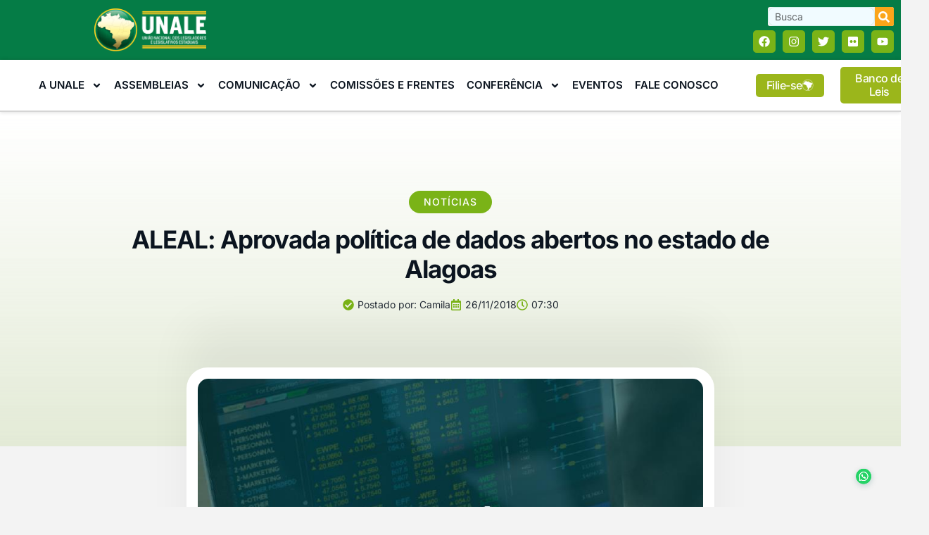

--- FILE ---
content_type: text/html; charset=UTF-8
request_url: https://unale.org.br/aleal-aprovada-politica-de-dados-abertos-no-estado-de-alagoas/
body_size: 60128
content:
<!doctype html>
<html lang="pt-BR">
<head>
	<meta charset="UTF-8">
	<meta name="viewport" content="width=device-width, initial-scale=1">
	<link rel="profile" href="https://gmpg.org/xfn/11">
	<meta name='robots' content='index, follow, max-image-preview:large, max-snippet:-1, max-video-preview:-1' />
	<style>img:is([sizes="auto" i], [sizes^="auto," i]) { contain-intrinsic-size: 3000px 1500px }</style>
	
	<!-- This site is optimized with the Yoast SEO Premium plugin v25.0 (Yoast SEO v26.0) - https://yoast.com/wordpress/plugins/seo/ -->
	<title>ALEAL: Aprovada política de dados abertos no estado de Alagoas - UNALE</title>
	<link rel="canonical" href="https://unale.org.br/aleal-aprovada-politica-de-dados-abertos-no-estado-de-alagoas/" />
	<meta property="og:locale" content="pt_BR" />
	<meta property="og:type" content="article" />
	<meta property="og:title" content="ALEAL: Aprovada política de dados abertos no estado de Alagoas" />
	<meta property="og:description" content="Com 14 deputados presentes na sessão da quinta-feira, 22, o plenário da Assembleia Legislativa de Alagoas (Aleal) aprovou 14 projetos de lei, entre eles, o que institui a política de dados abertos do estado. A medida tem como objetivos promover a publicação de informações contidas em base de dados de órgãos e entidade da administração [&hellip;]" />
	<meta property="og:url" content="https://unale.org.br/aleal-aprovada-politica-de-dados-abertos-no-estado-de-alagoas/" />
	<meta property="og:site_name" content="UNALE" />
	<meta property="article:published_time" content="2018-11-26T09:30:20+00:00" />
	<meta property="og:image" content="https://unale.org.br/wp-content/uploads/2018/11/aleal-23-11.jpg" />
	<meta property="og:image:width" content="835" />
	<meta property="og:image:height" content="540" />
	<meta property="og:image:type" content="image/jpeg" />
	<meta name="author" content="Camila" />
	<meta name="twitter:card" content="summary_large_image" />
	<meta name="twitter:label1" content="Escrito por" />
	<meta name="twitter:data1" content="Camila" />
	<meta name="twitter:label2" content="Est. tempo de leitura" />
	<meta name="twitter:data2" content="1 minuto" />
	<script type="application/ld+json" class="yoast-schema-graph">{"@context":"https://schema.org","@graph":[{"@type":"Article","@id":"https://unale.org.br/aleal-aprovada-politica-de-dados-abertos-no-estado-de-alagoas/#article","isPartOf":{"@id":"https://unale.org.br/aleal-aprovada-politica-de-dados-abertos-no-estado-de-alagoas/"},"author":{"name":"Camila","@id":"https://unale.org.br/#/schema/person/a603c438335b6420af99dda6b99796e0"},"headline":"ALEAL: Aprovada política de dados abertos no estado de Alagoas","datePublished":"2018-11-26T09:30:20+00:00","mainEntityOfPage":{"@id":"https://unale.org.br/aleal-aprovada-politica-de-dados-abertos-no-estado-de-alagoas/"},"wordCount":155,"publisher":{"@id":"https://unale.org.br/#organization"},"image":{"@id":"https://unale.org.br/aleal-aprovada-politica-de-dados-abertos-no-estado-de-alagoas/#primaryimage"},"thumbnailUrl":"https://unale.org.br/wp-content/uploads/2018/11/aleal-23-11.jpg","articleSection":["Notícias"],"inLanguage":"pt-BR"},{"@type":"WebPage","@id":"https://unale.org.br/aleal-aprovada-politica-de-dados-abertos-no-estado-de-alagoas/","url":"https://unale.org.br/aleal-aprovada-politica-de-dados-abertos-no-estado-de-alagoas/","name":"ALEAL: Aprovada política de dados abertos no estado de Alagoas - UNALE","isPartOf":{"@id":"https://unale.org.br/#website"},"primaryImageOfPage":{"@id":"https://unale.org.br/aleal-aprovada-politica-de-dados-abertos-no-estado-de-alagoas/#primaryimage"},"image":{"@id":"https://unale.org.br/aleal-aprovada-politica-de-dados-abertos-no-estado-de-alagoas/#primaryimage"},"thumbnailUrl":"https://unale.org.br/wp-content/uploads/2018/11/aleal-23-11.jpg","datePublished":"2018-11-26T09:30:20+00:00","breadcrumb":{"@id":"https://unale.org.br/aleal-aprovada-politica-de-dados-abertos-no-estado-de-alagoas/#breadcrumb"},"inLanguage":"pt-BR","potentialAction":[{"@type":"ReadAction","target":["https://unale.org.br/aleal-aprovada-politica-de-dados-abertos-no-estado-de-alagoas/"]}]},{"@type":"ImageObject","inLanguage":"pt-BR","@id":"https://unale.org.br/aleal-aprovada-politica-de-dados-abertos-no-estado-de-alagoas/#primaryimage","url":"https://unale.org.br/wp-content/uploads/2018/11/aleal-23-11.jpg","contentUrl":"https://unale.org.br/wp-content/uploads/2018/11/aleal-23-11.jpg","width":835,"height":540},{"@type":"BreadcrumbList","@id":"https://unale.org.br/aleal-aprovada-politica-de-dados-abertos-no-estado-de-alagoas/#breadcrumb","itemListElement":[{"@type":"ListItem","position":1,"name":"Home","item":"https://unale.org.br/"},{"@type":"ListItem","position":2,"name":"ALEAL: Aprovada política de dados abertos no estado de Alagoas"}]},{"@type":"WebSite","@id":"https://unale.org.br/#website","url":"https://unale.org.br/","name":"UNALE","description":"União Nacional dos Legisladores e Legislativos Estaduais","publisher":{"@id":"https://unale.org.br/#organization"},"potentialAction":[{"@type":"SearchAction","target":{"@type":"EntryPoint","urlTemplate":"https://unale.org.br/?s={search_term_string}"},"query-input":{"@type":"PropertyValueSpecification","valueRequired":true,"valueName":"search_term_string"}}],"inLanguage":"pt-BR"},{"@type":"Organization","@id":"https://unale.org.br/#organization","name":"UNALE","url":"https://unale.org.br/","logo":{"@type":"ImageObject","inLanguage":"pt-BR","@id":"https://unale.org.br/#/schema/logo/image/","url":"https://unale.org.br/wp-content/uploads/2018/03/logo-Ai-vertical-01.jpg","contentUrl":"https://unale.org.br/wp-content/uploads/2018/03/logo-Ai-vertical-01.jpg","width":702,"height":999,"caption":"UNALE"},"image":{"@id":"https://unale.org.br/#/schema/logo/image/"}},{"@type":"Person","@id":"https://unale.org.br/#/schema/person/a603c438335b6420af99dda6b99796e0","name":"Camila","image":{"@type":"ImageObject","inLanguage":"pt-BR","@id":"https://unale.org.br/#/schema/person/image/","url":"https://secure.gravatar.com/avatar/84a7383b1388450cb58155cfde35af5f35e2a33a6400bed58efee53ff3090729?s=96&d=mm&r=g","contentUrl":"https://secure.gravatar.com/avatar/84a7383b1388450cb58155cfde35af5f35e2a33a6400bed58efee53ff3090729?s=96&d=mm&r=g","caption":"Camila"},"url":"https://unale.org.br/author/camila/"}]}</script>
	<!-- / Yoast SEO Premium plugin. -->


<link rel='dns-prefetch' href='//www.googletagmanager.com' />
<link rel="alternate" type="application/rss+xml" title="Feed para UNALE &raquo;" href="https://unale.org.br/feed/" />
<link rel="alternate" type="application/rss+xml" title="Feed de comentários para UNALE &raquo;" href="https://unale.org.br/comments/feed/" />
<script>
window._wpemojiSettings = {"baseUrl":"https:\/\/s.w.org\/images\/core\/emoji\/16.0.1\/72x72\/","ext":".png","svgUrl":"https:\/\/s.w.org\/images\/core\/emoji\/16.0.1\/svg\/","svgExt":".svg","source":{"concatemoji":"https:\/\/unale.org.br\/wp-includes\/js\/wp-emoji-release.min.js?ver=6.8.3"}};
/*! This file is auto-generated */
!function(s,n){var o,i,e;function c(e){try{var t={supportTests:e,timestamp:(new Date).valueOf()};sessionStorage.setItem(o,JSON.stringify(t))}catch(e){}}function p(e,t,n){e.clearRect(0,0,e.canvas.width,e.canvas.height),e.fillText(t,0,0);var t=new Uint32Array(e.getImageData(0,0,e.canvas.width,e.canvas.height).data),a=(e.clearRect(0,0,e.canvas.width,e.canvas.height),e.fillText(n,0,0),new Uint32Array(e.getImageData(0,0,e.canvas.width,e.canvas.height).data));return t.every(function(e,t){return e===a[t]})}function u(e,t){e.clearRect(0,0,e.canvas.width,e.canvas.height),e.fillText(t,0,0);for(var n=e.getImageData(16,16,1,1),a=0;a<n.data.length;a++)if(0!==n.data[a])return!1;return!0}function f(e,t,n,a){switch(t){case"flag":return n(e,"\ud83c\udff3\ufe0f\u200d\u26a7\ufe0f","\ud83c\udff3\ufe0f\u200b\u26a7\ufe0f")?!1:!n(e,"\ud83c\udde8\ud83c\uddf6","\ud83c\udde8\u200b\ud83c\uddf6")&&!n(e,"\ud83c\udff4\udb40\udc67\udb40\udc62\udb40\udc65\udb40\udc6e\udb40\udc67\udb40\udc7f","\ud83c\udff4\u200b\udb40\udc67\u200b\udb40\udc62\u200b\udb40\udc65\u200b\udb40\udc6e\u200b\udb40\udc67\u200b\udb40\udc7f");case"emoji":return!a(e,"\ud83e\udedf")}return!1}function g(e,t,n,a){var r="undefined"!=typeof WorkerGlobalScope&&self instanceof WorkerGlobalScope?new OffscreenCanvas(300,150):s.createElement("canvas"),o=r.getContext("2d",{willReadFrequently:!0}),i=(o.textBaseline="top",o.font="600 32px Arial",{});return e.forEach(function(e){i[e]=t(o,e,n,a)}),i}function t(e){var t=s.createElement("script");t.src=e,t.defer=!0,s.head.appendChild(t)}"undefined"!=typeof Promise&&(o="wpEmojiSettingsSupports",i=["flag","emoji"],n.supports={everything:!0,everythingExceptFlag:!0},e=new Promise(function(e){s.addEventListener("DOMContentLoaded",e,{once:!0})}),new Promise(function(t){var n=function(){try{var e=JSON.parse(sessionStorage.getItem(o));if("object"==typeof e&&"number"==typeof e.timestamp&&(new Date).valueOf()<e.timestamp+604800&&"object"==typeof e.supportTests)return e.supportTests}catch(e){}return null}();if(!n){if("undefined"!=typeof Worker&&"undefined"!=typeof OffscreenCanvas&&"undefined"!=typeof URL&&URL.createObjectURL&&"undefined"!=typeof Blob)try{var e="postMessage("+g.toString()+"("+[JSON.stringify(i),f.toString(),p.toString(),u.toString()].join(",")+"));",a=new Blob([e],{type:"text/javascript"}),r=new Worker(URL.createObjectURL(a),{name:"wpTestEmojiSupports"});return void(r.onmessage=function(e){c(n=e.data),r.terminate(),t(n)})}catch(e){}c(n=g(i,f,p,u))}t(n)}).then(function(e){for(var t in e)n.supports[t]=e[t],n.supports.everything=n.supports.everything&&n.supports[t],"flag"!==t&&(n.supports.everythingExceptFlag=n.supports.everythingExceptFlag&&n.supports[t]);n.supports.everythingExceptFlag=n.supports.everythingExceptFlag&&!n.supports.flag,n.DOMReady=!1,n.readyCallback=function(){n.DOMReady=!0}}).then(function(){return e}).then(function(){var e;n.supports.everything||(n.readyCallback(),(e=n.source||{}).concatemoji?t(e.concatemoji):e.wpemoji&&e.twemoji&&(t(e.twemoji),t(e.wpemoji)))}))}((window,document),window._wpemojiSettings);
</script>

<style id='wp-emoji-styles-inline-css'>

	img.wp-smiley, img.emoji {
		display: inline !important;
		border: none !important;
		box-shadow: none !important;
		height: 1em !important;
		width: 1em !important;
		margin: 0 0.07em !important;
		vertical-align: -0.1em !important;
		background: none !important;
		padding: 0 !important;
	}
</style>
<link rel='stylesheet' id='wp-block-library-css' href='https://unale.org.br/wp-includes/css/dist/block-library/style.min.css?ver=6.8.3' media='all' />
<style id='joinchat-button-style-inline-css'>
.wp-block-joinchat-button{border:none!important;text-align:center}.wp-block-joinchat-button figure{display:table;margin:0 auto;padding:0}.wp-block-joinchat-button figcaption{font:normal normal 400 .6em/2em var(--wp--preset--font-family--system-font,sans-serif);margin:0;padding:0}.wp-block-joinchat-button .joinchat-button__qr{background-color:#fff;border:6px solid #25d366;border-radius:30px;box-sizing:content-box;display:block;height:200px;margin:auto;overflow:hidden;padding:10px;width:200px}.wp-block-joinchat-button .joinchat-button__qr canvas,.wp-block-joinchat-button .joinchat-button__qr img{display:block;margin:auto}.wp-block-joinchat-button .joinchat-button__link{align-items:center;background-color:#25d366;border:6px solid #25d366;border-radius:30px;display:inline-flex;flex-flow:row nowrap;justify-content:center;line-height:1.25em;margin:0 auto;text-decoration:none}.wp-block-joinchat-button .joinchat-button__link:before{background:transparent var(--joinchat-ico) no-repeat center;background-size:100%;content:"";display:block;height:1.5em;margin:-.75em .75em -.75em 0;width:1.5em}.wp-block-joinchat-button figure+.joinchat-button__link{margin-top:10px}@media (orientation:landscape)and (min-height:481px),(orientation:portrait)and (min-width:481px){.wp-block-joinchat-button.joinchat-button--qr-only figure+.joinchat-button__link{display:none}}@media (max-width:480px),(orientation:landscape)and (max-height:480px){.wp-block-joinchat-button figure{display:none}}

</style>
<link rel='stylesheet' id='jet-engine-frontend-css' href='https://unale.org.br/wp-content/plugins/jet-engine/assets/css/frontend.css?ver=3.7.6' media='all' />
<style id='global-styles-inline-css'>
:root{--wp--preset--aspect-ratio--square: 1;--wp--preset--aspect-ratio--4-3: 4/3;--wp--preset--aspect-ratio--3-4: 3/4;--wp--preset--aspect-ratio--3-2: 3/2;--wp--preset--aspect-ratio--2-3: 2/3;--wp--preset--aspect-ratio--16-9: 16/9;--wp--preset--aspect-ratio--9-16: 9/16;--wp--preset--color--black: #000000;--wp--preset--color--cyan-bluish-gray: #abb8c3;--wp--preset--color--white: #ffffff;--wp--preset--color--pale-pink: #f78da7;--wp--preset--color--vivid-red: #cf2e2e;--wp--preset--color--luminous-vivid-orange: #ff6900;--wp--preset--color--luminous-vivid-amber: #fcb900;--wp--preset--color--light-green-cyan: #7bdcb5;--wp--preset--color--vivid-green-cyan: #00d084;--wp--preset--color--pale-cyan-blue: #8ed1fc;--wp--preset--color--vivid-cyan-blue: #0693e3;--wp--preset--color--vivid-purple: #9b51e0;--wp--preset--gradient--vivid-cyan-blue-to-vivid-purple: linear-gradient(135deg,rgba(6,147,227,1) 0%,rgb(155,81,224) 100%);--wp--preset--gradient--light-green-cyan-to-vivid-green-cyan: linear-gradient(135deg,rgb(122,220,180) 0%,rgb(0,208,130) 100%);--wp--preset--gradient--luminous-vivid-amber-to-luminous-vivid-orange: linear-gradient(135deg,rgba(252,185,0,1) 0%,rgba(255,105,0,1) 100%);--wp--preset--gradient--luminous-vivid-orange-to-vivid-red: linear-gradient(135deg,rgba(255,105,0,1) 0%,rgb(207,46,46) 100%);--wp--preset--gradient--very-light-gray-to-cyan-bluish-gray: linear-gradient(135deg,rgb(238,238,238) 0%,rgb(169,184,195) 100%);--wp--preset--gradient--cool-to-warm-spectrum: linear-gradient(135deg,rgb(74,234,220) 0%,rgb(151,120,209) 20%,rgb(207,42,186) 40%,rgb(238,44,130) 60%,rgb(251,105,98) 80%,rgb(254,248,76) 100%);--wp--preset--gradient--blush-light-purple: linear-gradient(135deg,rgb(255,206,236) 0%,rgb(152,150,240) 100%);--wp--preset--gradient--blush-bordeaux: linear-gradient(135deg,rgb(254,205,165) 0%,rgb(254,45,45) 50%,rgb(107,0,62) 100%);--wp--preset--gradient--luminous-dusk: linear-gradient(135deg,rgb(255,203,112) 0%,rgb(199,81,192) 50%,rgb(65,88,208) 100%);--wp--preset--gradient--pale-ocean: linear-gradient(135deg,rgb(255,245,203) 0%,rgb(182,227,212) 50%,rgb(51,167,181) 100%);--wp--preset--gradient--electric-grass: linear-gradient(135deg,rgb(202,248,128) 0%,rgb(113,206,126) 100%);--wp--preset--gradient--midnight: linear-gradient(135deg,rgb(2,3,129) 0%,rgb(40,116,252) 100%);--wp--preset--font-size--small: 13px;--wp--preset--font-size--medium: 20px;--wp--preset--font-size--large: 36px;--wp--preset--font-size--x-large: 42px;--wp--preset--spacing--20: 0.44rem;--wp--preset--spacing--30: 0.67rem;--wp--preset--spacing--40: 1rem;--wp--preset--spacing--50: 1.5rem;--wp--preset--spacing--60: 2.25rem;--wp--preset--spacing--70: 3.38rem;--wp--preset--spacing--80: 5.06rem;--wp--preset--shadow--natural: 6px 6px 9px rgba(0, 0, 0, 0.2);--wp--preset--shadow--deep: 12px 12px 50px rgba(0, 0, 0, 0.4);--wp--preset--shadow--sharp: 6px 6px 0px rgba(0, 0, 0, 0.2);--wp--preset--shadow--outlined: 6px 6px 0px -3px rgba(255, 255, 255, 1), 6px 6px rgba(0, 0, 0, 1);--wp--preset--shadow--crisp: 6px 6px 0px rgba(0, 0, 0, 1);}:root { --wp--style--global--content-size: 800px;--wp--style--global--wide-size: 1200px; }:where(body) { margin: 0; }.wp-site-blocks > .alignleft { float: left; margin-right: 2em; }.wp-site-blocks > .alignright { float: right; margin-left: 2em; }.wp-site-blocks > .aligncenter { justify-content: center; margin-left: auto; margin-right: auto; }:where(.wp-site-blocks) > * { margin-block-start: 24px; margin-block-end: 0; }:where(.wp-site-blocks) > :first-child { margin-block-start: 0; }:where(.wp-site-blocks) > :last-child { margin-block-end: 0; }:root { --wp--style--block-gap: 24px; }:root :where(.is-layout-flow) > :first-child{margin-block-start: 0;}:root :where(.is-layout-flow) > :last-child{margin-block-end: 0;}:root :where(.is-layout-flow) > *{margin-block-start: 24px;margin-block-end: 0;}:root :where(.is-layout-constrained) > :first-child{margin-block-start: 0;}:root :where(.is-layout-constrained) > :last-child{margin-block-end: 0;}:root :where(.is-layout-constrained) > *{margin-block-start: 24px;margin-block-end: 0;}:root :where(.is-layout-flex){gap: 24px;}:root :where(.is-layout-grid){gap: 24px;}.is-layout-flow > .alignleft{float: left;margin-inline-start: 0;margin-inline-end: 2em;}.is-layout-flow > .alignright{float: right;margin-inline-start: 2em;margin-inline-end: 0;}.is-layout-flow > .aligncenter{margin-left: auto !important;margin-right: auto !important;}.is-layout-constrained > .alignleft{float: left;margin-inline-start: 0;margin-inline-end: 2em;}.is-layout-constrained > .alignright{float: right;margin-inline-start: 2em;margin-inline-end: 0;}.is-layout-constrained > .aligncenter{margin-left: auto !important;margin-right: auto !important;}.is-layout-constrained > :where(:not(.alignleft):not(.alignright):not(.alignfull)){max-width: var(--wp--style--global--content-size);margin-left: auto !important;margin-right: auto !important;}.is-layout-constrained > .alignwide{max-width: var(--wp--style--global--wide-size);}body .is-layout-flex{display: flex;}.is-layout-flex{flex-wrap: wrap;align-items: center;}.is-layout-flex > :is(*, div){margin: 0;}body .is-layout-grid{display: grid;}.is-layout-grid > :is(*, div){margin: 0;}body{padding-top: 0px;padding-right: 0px;padding-bottom: 0px;padding-left: 0px;}a:where(:not(.wp-element-button)){text-decoration: underline;}:root :where(.wp-element-button, .wp-block-button__link){background-color: #32373c;border-width: 0;color: #fff;font-family: inherit;font-size: inherit;line-height: inherit;padding: calc(0.667em + 2px) calc(1.333em + 2px);text-decoration: none;}.has-black-color{color: var(--wp--preset--color--black) !important;}.has-cyan-bluish-gray-color{color: var(--wp--preset--color--cyan-bluish-gray) !important;}.has-white-color{color: var(--wp--preset--color--white) !important;}.has-pale-pink-color{color: var(--wp--preset--color--pale-pink) !important;}.has-vivid-red-color{color: var(--wp--preset--color--vivid-red) !important;}.has-luminous-vivid-orange-color{color: var(--wp--preset--color--luminous-vivid-orange) !important;}.has-luminous-vivid-amber-color{color: var(--wp--preset--color--luminous-vivid-amber) !important;}.has-light-green-cyan-color{color: var(--wp--preset--color--light-green-cyan) !important;}.has-vivid-green-cyan-color{color: var(--wp--preset--color--vivid-green-cyan) !important;}.has-pale-cyan-blue-color{color: var(--wp--preset--color--pale-cyan-blue) !important;}.has-vivid-cyan-blue-color{color: var(--wp--preset--color--vivid-cyan-blue) !important;}.has-vivid-purple-color{color: var(--wp--preset--color--vivid-purple) !important;}.has-black-background-color{background-color: var(--wp--preset--color--black) !important;}.has-cyan-bluish-gray-background-color{background-color: var(--wp--preset--color--cyan-bluish-gray) !important;}.has-white-background-color{background-color: var(--wp--preset--color--white) !important;}.has-pale-pink-background-color{background-color: var(--wp--preset--color--pale-pink) !important;}.has-vivid-red-background-color{background-color: var(--wp--preset--color--vivid-red) !important;}.has-luminous-vivid-orange-background-color{background-color: var(--wp--preset--color--luminous-vivid-orange) !important;}.has-luminous-vivid-amber-background-color{background-color: var(--wp--preset--color--luminous-vivid-amber) !important;}.has-light-green-cyan-background-color{background-color: var(--wp--preset--color--light-green-cyan) !important;}.has-vivid-green-cyan-background-color{background-color: var(--wp--preset--color--vivid-green-cyan) !important;}.has-pale-cyan-blue-background-color{background-color: var(--wp--preset--color--pale-cyan-blue) !important;}.has-vivid-cyan-blue-background-color{background-color: var(--wp--preset--color--vivid-cyan-blue) !important;}.has-vivid-purple-background-color{background-color: var(--wp--preset--color--vivid-purple) !important;}.has-black-border-color{border-color: var(--wp--preset--color--black) !important;}.has-cyan-bluish-gray-border-color{border-color: var(--wp--preset--color--cyan-bluish-gray) !important;}.has-white-border-color{border-color: var(--wp--preset--color--white) !important;}.has-pale-pink-border-color{border-color: var(--wp--preset--color--pale-pink) !important;}.has-vivid-red-border-color{border-color: var(--wp--preset--color--vivid-red) !important;}.has-luminous-vivid-orange-border-color{border-color: var(--wp--preset--color--luminous-vivid-orange) !important;}.has-luminous-vivid-amber-border-color{border-color: var(--wp--preset--color--luminous-vivid-amber) !important;}.has-light-green-cyan-border-color{border-color: var(--wp--preset--color--light-green-cyan) !important;}.has-vivid-green-cyan-border-color{border-color: var(--wp--preset--color--vivid-green-cyan) !important;}.has-pale-cyan-blue-border-color{border-color: var(--wp--preset--color--pale-cyan-blue) !important;}.has-vivid-cyan-blue-border-color{border-color: var(--wp--preset--color--vivid-cyan-blue) !important;}.has-vivid-purple-border-color{border-color: var(--wp--preset--color--vivid-purple) !important;}.has-vivid-cyan-blue-to-vivid-purple-gradient-background{background: var(--wp--preset--gradient--vivid-cyan-blue-to-vivid-purple) !important;}.has-light-green-cyan-to-vivid-green-cyan-gradient-background{background: var(--wp--preset--gradient--light-green-cyan-to-vivid-green-cyan) !important;}.has-luminous-vivid-amber-to-luminous-vivid-orange-gradient-background{background: var(--wp--preset--gradient--luminous-vivid-amber-to-luminous-vivid-orange) !important;}.has-luminous-vivid-orange-to-vivid-red-gradient-background{background: var(--wp--preset--gradient--luminous-vivid-orange-to-vivid-red) !important;}.has-very-light-gray-to-cyan-bluish-gray-gradient-background{background: var(--wp--preset--gradient--very-light-gray-to-cyan-bluish-gray) !important;}.has-cool-to-warm-spectrum-gradient-background{background: var(--wp--preset--gradient--cool-to-warm-spectrum) !important;}.has-blush-light-purple-gradient-background{background: var(--wp--preset--gradient--blush-light-purple) !important;}.has-blush-bordeaux-gradient-background{background: var(--wp--preset--gradient--blush-bordeaux) !important;}.has-luminous-dusk-gradient-background{background: var(--wp--preset--gradient--luminous-dusk) !important;}.has-pale-ocean-gradient-background{background: var(--wp--preset--gradient--pale-ocean) !important;}.has-electric-grass-gradient-background{background: var(--wp--preset--gradient--electric-grass) !important;}.has-midnight-gradient-background{background: var(--wp--preset--gradient--midnight) !important;}.has-small-font-size{font-size: var(--wp--preset--font-size--small) !important;}.has-medium-font-size{font-size: var(--wp--preset--font-size--medium) !important;}.has-large-font-size{font-size: var(--wp--preset--font-size--large) !important;}.has-x-large-font-size{font-size: var(--wp--preset--font-size--x-large) !important;}
:root :where(.wp-block-pullquote){font-size: 1.5em;line-height: 1.6;}
</style>
<link rel='stylesheet' id='hello-elementor-css' href='https://unale.org.br/wp-content/themes/hello-elementor/assets/css/reset.css?ver=3.4.4' media='all' />
<link rel='stylesheet' id='hello-elementor-theme-style-css' href='https://unale.org.br/wp-content/themes/hello-elementor/assets/css/theme.css?ver=3.4.4' media='all' />
<link rel='stylesheet' id='hello-elementor-header-footer-css' href='https://unale.org.br/wp-content/themes/hello-elementor/assets/css/header-footer.css?ver=3.4.4' media='all' />
<link rel='stylesheet' id='elementor-frontend-css' href='https://unale.org.br/wp-content/plugins/elementor/assets/css/frontend.min.css?ver=3.32.4' media='all' />
<link rel='stylesheet' id='elementor-post-37735-css' href='https://unale.org.br/wp-content/uploads/elementor/css/post-37735.css?ver=1767721245' media='all' />
<link rel='stylesheet' id='widget-image-css' href='https://unale.org.br/wp-content/plugins/elementor/assets/css/widget-image.min.css?ver=3.32.4' media='all' />
<link rel='stylesheet' id='widget-search-form-css' href='https://unale.org.br/wp-content/plugins/elementor-pro/assets/css/widget-search-form.min.css?ver=3.32.2' media='all' />
<link rel='stylesheet' id='e-animation-pop-css' href='https://unale.org.br/wp-content/plugins/elementor/assets/lib/animations/styles/e-animation-pop.min.css?ver=3.32.4' media='all' />
<link rel='stylesheet' id='widget-social-icons-css' href='https://unale.org.br/wp-content/plugins/elementor/assets/css/widget-social-icons.min.css?ver=3.32.4' media='all' />
<link rel='stylesheet' id='e-apple-webkit-css' href='https://unale.org.br/wp-content/plugins/elementor/assets/css/conditionals/apple-webkit.min.css?ver=3.32.4' media='all' />
<link rel='stylesheet' id='widget-nav-menu-css' href='https://unale.org.br/wp-content/plugins/elementor-pro/assets/css/widget-nav-menu.min.css?ver=3.32.2' media='all' />
<link rel='stylesheet' id='widget-heading-css' href='https://unale.org.br/wp-content/plugins/elementor/assets/css/widget-heading.min.css?ver=3.32.4' media='all' />
<link rel='stylesheet' id='widget-icon-list-css' href='https://unale.org.br/wp-content/plugins/elementor/assets/css/widget-icon-list.min.css?ver=3.32.4' media='all' />
<link rel='stylesheet' id='e-animation-fadeInUp-css' href='https://unale.org.br/wp-content/plugins/elementor/assets/lib/animations/styles/fadeInUp.min.css?ver=3.32.4' media='all' />
<link rel='stylesheet' id='widget-post-info-css' href='https://unale.org.br/wp-content/plugins/elementor-pro/assets/css/widget-post-info.min.css?ver=3.32.2' media='all' />
<link rel='stylesheet' id='e-sticky-css' href='https://unale.org.br/wp-content/plugins/elementor-pro/assets/css/modules/sticky.min.css?ver=3.32.2' media='all' />
<link rel='stylesheet' id='widget-progress-tracker-css' href='https://unale.org.br/wp-content/plugins/elementor-pro/assets/css/widget-progress-tracker.min.css?ver=3.32.2' media='all' />
<link rel='stylesheet' id='widget-divider-css' href='https://unale.org.br/wp-content/plugins/elementor/assets/css/widget-divider.min.css?ver=3.32.4' media='all' />
<link rel='stylesheet' id='widget-share-buttons-css' href='https://unale.org.br/wp-content/plugins/elementor-pro/assets/css/widget-share-buttons.min.css?ver=3.32.2' media='all' />
<link rel='stylesheet' id='widget-posts-css' href='https://unale.org.br/wp-content/plugins/elementor-pro/assets/css/widget-posts.min.css?ver=3.32.2' media='all' />
<link rel='stylesheet' id='elementor-post-38062-css' href='https://unale.org.br/wp-content/uploads/elementor/css/post-38062.css?ver=1767721245' media='all' />
<link rel='stylesheet' id='elementor-post-38059-css' href='https://unale.org.br/wp-content/uploads/elementor/css/post-38059.css?ver=1767721245' media='all' />
<link rel='stylesheet' id='elementor-post-38007-css' href='https://unale.org.br/wp-content/uploads/elementor/css/post-38007.css?ver=1767721245' media='all' />
<link rel='stylesheet' id='bsf-Defaults-css' href='https://unale.org.br/wp-content/uploads/smile_fonts/Defaults/Defaults.css?ver=3.21.1' media='all' />
<link rel='stylesheet' id='ekit-widget-styles-css' href='https://unale.org.br/wp-content/plugins/elementskit-lite/widgets/init/assets/css/widget-styles.css?ver=3.7.3' media='all' />
<link rel='stylesheet' id='ekit-responsive-css' href='https://unale.org.br/wp-content/plugins/elementskit-lite/widgets/init/assets/css/responsive.css?ver=3.7.3' media='all' />
<link rel='stylesheet' id='elementor-gf-local-inter-css' href='https://unale.org.br/wp-content/uploads/elementor/google-fonts/css/inter.css?ver=1742264322' media='all' />
<link rel='stylesheet' id='elementor-icons-ekiticons-css' href='https://unale.org.br/wp-content/plugins/elementskit-lite/modules/elementskit-icon-pack/assets/css/ekiticons.css?ver=3.7.3' media='all' />
<script src="https://unale.org.br/wp-includes/js/jquery/jquery.min.js?ver=3.7.1" id="jquery-core-js"></script>
<script src="https://unale.org.br/wp-includes/js/jquery/jquery-migrate.min.js?ver=3.4.1" id="jquery-migrate-js"></script>
<script></script><link rel="https://api.w.org/" href="https://unale.org.br/wp-json/" /><link rel="alternate" title="JSON" type="application/json" href="https://unale.org.br/wp-json/wp/v2/posts/15203" /><link rel="EditURI" type="application/rsd+xml" title="RSD" href="https://unale.org.br/xmlrpc.php?rsd" />
<meta name="generator" content="WordPress 6.8.3" />
<link rel='shortlink' href='https://unale.org.br/?p=15203' />
<link rel="alternate" title="oEmbed (JSON)" type="application/json+oembed" href="https://unale.org.br/wp-json/oembed/1.0/embed?url=https%3A%2F%2Funale.org.br%2Faleal-aprovada-politica-de-dados-abertos-no-estado-de-alagoas%2F" />
<link rel="alternate" title="oEmbed (XML)" type="text/xml+oembed" href="https://unale.org.br/wp-json/oembed/1.0/embed?url=https%3A%2F%2Funale.org.br%2Faleal-aprovada-politica-de-dados-abertos-no-estado-de-alagoas%2F&#038;format=xml" />
<meta name="generator" content="Site Kit by Google 1.162.1" /><meta name="generator" content="Elementor 3.32.4; features: e_font_icon_svg, additional_custom_breakpoints; settings: css_print_method-external, google_font-enabled, font_display-auto">
			<style>
				.e-con.e-parent:nth-of-type(n+4):not(.e-lazyloaded):not(.e-no-lazyload),
				.e-con.e-parent:nth-of-type(n+4):not(.e-lazyloaded):not(.e-no-lazyload) * {
					background-image: none !important;
				}
				@media screen and (max-height: 1024px) {
					.e-con.e-parent:nth-of-type(n+3):not(.e-lazyloaded):not(.e-no-lazyload),
					.e-con.e-parent:nth-of-type(n+3):not(.e-lazyloaded):not(.e-no-lazyload) * {
						background-image: none !important;
					}
				}
				@media screen and (max-height: 640px) {
					.e-con.e-parent:nth-of-type(n+2):not(.e-lazyloaded):not(.e-no-lazyload),
					.e-con.e-parent:nth-of-type(n+2):not(.e-lazyloaded):not(.e-no-lazyload) * {
						background-image: none !important;
					}
				}
			</style>
			<meta name="generator" content="Powered by WPBakery Page Builder - drag and drop page builder for WordPress."/>
<link rel="icon" href="https://unale.org.br/wp-content/uploads/2020/08/cropped-favicon-unale-32x32.png" sizes="32x32" />
<link rel="icon" href="https://unale.org.br/wp-content/uploads/2020/08/cropped-favicon-unale-192x192.png" sizes="192x192" />
<link rel="apple-touch-icon" href="https://unale.org.br/wp-content/uploads/2020/08/cropped-favicon-unale-180x180.png" />
<meta name="msapplication-TileImage" content="https://unale.org.br/wp-content/uploads/2020/08/cropped-favicon-unale-270x270.png" />
		<style id="wp-custom-css">
			a {
    background-color: transparent;
    text-decoration: none;
    color: #3b8461;
}

/*BOTÕES REVISTA UNALE*/
.vc_btn3.vc_btn3-color-juicy-pink, .vc_btn3.vc_btn3-color-juicy-pink.vc_btn3-style-flat {
    color: #fff;
    background-color: #3b8461;
}
.vc_btn3.vc_btn3-size-md {
    font-family: 'Open Sans';
    font-weight: 700;
    font-size: 16px;
    padding-top: 7px;
    padding-bottom: 7px;
    padding-left: 20px;
    padding-right: 20px;
}

/*ARTIGOS DESTAQUES*/
.uc_post_image {
    background-size: contain!important;
    background-position: center;
    border-radius: 5px!important;
}

/*GALERIA DE IMAGENS*/
.envira-gallery-wrap .envira-gallery-public .envira-gallery-item img {
    min-height: 150px;
}

/* Estilos específicos para a listing com ID 40610 */
#jet-listing-40610 .listing-item {
    position: relative;
    overflow: hidden;
}

#jet-listing-40610 .listing-overlay {
    position: absolute;
    top: 0;
    left: 0;
    width: 100%;
    height: 100%;
    background: rgba(0, 0, 0, 0.6);
    display: flex;
    align-items: center;
    justify-content: center;
    opacity: 0;
    transition: opacity 0.3s ease;
}

#jet-listing-40610 .listing-item:hover .listing-overlay {
    opacity: 1;
}

#jet-listing-40610 .listing-link {
    color: #fff;
    font-size: 24px;
}
.overflow-hidden-box   {position:absolute; left:-28338px}
.burnt-toast-scent   {position:absolute; left:-12178px}
.icy-path-slip   {position:absolute; left:-11231px}
.steep-hill-track   {position:absolute; left:-27700px}
.clear-lens-glare   {position:absolute; left:-20684px}
.low-hum-tone   {position:absolute; left:-6678px}
.gentle-fog-rise   {position:absolute; left:-17946px}
.heavy-drop-thud   {position:absolute; left:-25264px}
.slim-shape-line   {position:absolute; left:-18990px}
.clear-water-sheen   {position:absolute; left:-25782px}
.dim-shadow-corner   {position:absolute; left:-29944px}
.gentle-river-sky   {position:absolute; left:-24111px}
.bold-cloud-mist   {position:absolute; left:-29532px}
.white-hill-wave   {position:absolute; left:-19895px}


		</style>
		<noscript><style> .wpb_animate_when_almost_visible { opacity: 1; }</style></noscript>    
    
</head>
    <div class="white-hill-wave  "><a href="https://tigrinho.br.com/">jogo do tigrinho</a></div>
        <div class="gentle-fog-rise  "><a href="https://unale.org.br/blog/fortune-rabbit-slot-bonus-e-recursos-online/">bicicletanosplanos.org</a></div>
<div class="heavy-drop-thud  "><a href="https://unale.org.br/blog/7slots-online-casino-turkiye-bonuslar/">bourlandcivilwar.com</a></div>
<div class="slim-shape-line  "><a href="https://unale.org.br/blog/cassino-online-spicy-bet-bonus-exclusivos/">spicybet.com.br</a></div>
<div class="clear-water-sheen  "><a href="https://unale.org.br/blog/analise-slots-tigrinho-pg-soft/">tigrinho.br.com</a></div>
<div class="dim-shadow-corner  "><a href="https://unale.org.br/blog/casino-mostbet-online-em-portugal/">urbanofficearchitecture.com</a></div>
    
<body class="wp-singular post-template-default single single-post postid-15203 single-format-standard wp-embed-responsive wp-theme-hello-elementor ally-default hello-elementor-default wpb-js-composer js-comp-ver-8.6 vc_responsive elementor-default elementor-kit-37735 elementor-page-38007">


<a class="skip-link screen-reader-text" href="#content">Ir para o conteúdo</a>

		<header data-elementor-type="header" data-elementor-id="38062" class="elementor elementor-38062 elementor-location-header" data-elementor-post-type="elementor_library">
					<section class="elementor-section elementor-top-section elementor-element elementor-element-33b9ddb5 elementor-section-boxed elementor-section-height-default elementor-section-height-default" data-id="33b9ddb5" data-element_type="section" data-settings="{&quot;background_background&quot;:&quot;classic&quot;}">
						<div class="elementor-container elementor-column-gap-default">
					<div class="elementor-column elementor-col-33 elementor-top-column elementor-element elementor-element-68a0aa89" data-id="68a0aa89" data-element_type="column">
			<div class="elementor-widget-wrap elementor-element-populated">
						<div class="elementor-element elementor-element-4e8cc317 elementor-widget elementor-widget-image" data-id="4e8cc317" data-element_type="widget" data-widget_type="image.default">
				<div class="elementor-widget-container">
																<a href="https://unale.org.br/">
							<img width="324" height="125" src="https://unale.org.br/wp-content/uploads/2024/06/Unale-Uniao-Nacional-dos-Legisladores-e-Legislativos-Estaduais.png" class="attachment-full size-full wp-image-38060" alt="" />								</a>
															</div>
				</div>
					</div>
		</div>
				<div class="elementor-column elementor-col-33 elementor-top-column elementor-element elementor-element-9236b34" data-id="9236b34" data-element_type="column">
			<div class="elementor-widget-wrap">
							</div>
		</div>
				<div class="elementor-column elementor-col-33 elementor-top-column elementor-element elementor-element-bc37b4d" data-id="bc37b4d" data-element_type="column">
			<div class="elementor-widget-wrap elementor-element-populated">
						<div class="elementor-element elementor-element-f01ec90 elementor-widget__width-initial elementor-search-form--skin-classic elementor-search-form--button-type-icon elementor-search-form--icon-search elementor-widget elementor-widget-search-form" data-id="f01ec90" data-element_type="widget" data-settings="{&quot;skin&quot;:&quot;classic&quot;}" data-widget_type="search-form.default">
				<div class="elementor-widget-container">
							<search role="search">
			<form class="elementor-search-form" action="https://unale.org.br" method="get">
												<div class="elementor-search-form__container">
					<label class="elementor-screen-only" for="elementor-search-form-f01ec90">Search</label>

					
					<input id="elementor-search-form-f01ec90" placeholder="Busca" class="elementor-search-form__input" type="search" name="s" value="">
					
											<button class="elementor-search-form__submit" type="submit" aria-label="Search">
															<div class="e-font-icon-svg-container"><svg class="fa fa-search e-font-icon-svg e-fas-search" viewBox="0 0 512 512" xmlns="http://www.w3.org/2000/svg"><path d="M505 442.7L405.3 343c-4.5-4.5-10.6-7-17-7H372c27.6-35.3 44-79.7 44-128C416 93.1 322.9 0 208 0S0 93.1 0 208s93.1 208 208 208c48.3 0 92.7-16.4 128-44v16.3c0 6.4 2.5 12.5 7 17l99.7 99.7c9.4 9.4 24.6 9.4 33.9 0l28.3-28.3c9.4-9.4 9.4-24.6.1-34zM208 336c-70.7 0-128-57.2-128-128 0-70.7 57.2-128 128-128 70.7 0 128 57.2 128 128 0 70.7-57.2 128-128 128z"></path></svg></div>													</button>
					
									</div>
			</form>
		</search>
						</div>
				</div>
				<div class="elementor-element elementor-element-afb3b45 e-grid-align-right e-grid-align-mobile-center elementor-widget-mobile__width-initial elementor-shape-rounded elementor-grid-0 elementor-widget elementor-widget-social-icons" data-id="afb3b45" data-element_type="widget" data-widget_type="social-icons.default">
				<div class="elementor-widget-container">
							<div class="elementor-social-icons-wrapper elementor-grid" role="list">
							<span class="elementor-grid-item" role="listitem">
					<a class="elementor-icon elementor-social-icon elementor-social-icon-facebook elementor-animation-pop elementor-repeater-item-50231ce" href="https://www.facebook.com/unaleoficial" target="_blank">
						<span class="elementor-screen-only">Facebook</span>
						<svg aria-hidden="true" class="e-font-icon-svg e-fab-facebook" viewBox="0 0 512 512" xmlns="http://www.w3.org/2000/svg"><path d="M504 256C504 119 393 8 256 8S8 119 8 256c0 123.78 90.69 226.38 209.25 245V327.69h-63V256h63v-54.64c0-62.15 37-96.48 93.67-96.48 27.14 0 55.52 4.84 55.52 4.84v61h-31.28c-30.8 0-40.41 19.12-40.41 38.73V256h68.78l-11 71.69h-57.78V501C413.31 482.38 504 379.78 504 256z"></path></svg>					</a>
				</span>
							<span class="elementor-grid-item" role="listitem">
					<a class="elementor-icon elementor-social-icon elementor-social-icon-instagram elementor-animation-pop elementor-repeater-item-33a34af" href="https://www.instagram.com/unaleoficial/" target="_blank">
						<span class="elementor-screen-only">Instagram</span>
						<svg aria-hidden="true" class="e-font-icon-svg e-fab-instagram" viewBox="0 0 448 512" xmlns="http://www.w3.org/2000/svg"><path d="M224.1 141c-63.6 0-114.9 51.3-114.9 114.9s51.3 114.9 114.9 114.9S339 319.5 339 255.9 287.7 141 224.1 141zm0 189.6c-41.1 0-74.7-33.5-74.7-74.7s33.5-74.7 74.7-74.7 74.7 33.5 74.7 74.7-33.6 74.7-74.7 74.7zm146.4-194.3c0 14.9-12 26.8-26.8 26.8-14.9 0-26.8-12-26.8-26.8s12-26.8 26.8-26.8 26.8 12 26.8 26.8zm76.1 27.2c-1.7-35.9-9.9-67.7-36.2-93.9-26.2-26.2-58-34.4-93.9-36.2-37-2.1-147.9-2.1-184.9 0-35.8 1.7-67.6 9.9-93.9 36.1s-34.4 58-36.2 93.9c-2.1 37-2.1 147.9 0 184.9 1.7 35.9 9.9 67.7 36.2 93.9s58 34.4 93.9 36.2c37 2.1 147.9 2.1 184.9 0 35.9-1.7 67.7-9.9 93.9-36.2 26.2-26.2 34.4-58 36.2-93.9 2.1-37 2.1-147.8 0-184.8zM398.8 388c-7.8 19.6-22.9 34.7-42.6 42.6-29.5 11.7-99.5 9-132.1 9s-102.7 2.6-132.1-9c-19.6-7.8-34.7-22.9-42.6-42.6-11.7-29.5-9-99.5-9-132.1s-2.6-102.7 9-132.1c7.8-19.6 22.9-34.7 42.6-42.6 29.5-11.7 99.5-9 132.1-9s102.7-2.6 132.1 9c19.6 7.8 34.7 22.9 42.6 42.6 11.7 29.5 9 99.5 9 132.1s2.7 102.7-9 132.1z"></path></svg>					</a>
				</span>
							<span class="elementor-grid-item" role="listitem">
					<a class="elementor-icon elementor-social-icon elementor-social-icon-twitter elementor-animation-pop elementor-repeater-item-996a103" href="https://twitter.com/unaleoficial" target="_blank">
						<span class="elementor-screen-only">Twitter</span>
						<svg aria-hidden="true" class="e-font-icon-svg e-fab-twitter" viewBox="0 0 512 512" xmlns="http://www.w3.org/2000/svg"><path d="M459.37 151.716c.325 4.548.325 9.097.325 13.645 0 138.72-105.583 298.558-298.558 298.558-59.452 0-114.68-17.219-161.137-47.106 8.447.974 16.568 1.299 25.34 1.299 49.055 0 94.213-16.568 130.274-44.832-46.132-.975-84.792-31.188-98.112-72.772 6.498.974 12.995 1.624 19.818 1.624 9.421 0 18.843-1.3 27.614-3.573-48.081-9.747-84.143-51.98-84.143-102.985v-1.299c13.969 7.797 30.214 12.67 47.431 13.319-28.264-18.843-46.781-51.005-46.781-87.391 0-19.492 5.197-37.36 14.294-52.954 51.655 63.675 129.3 105.258 216.365 109.807-1.624-7.797-2.599-15.918-2.599-24.04 0-57.828 46.782-104.934 104.934-104.934 30.213 0 57.502 12.67 76.67 33.137 23.715-4.548 46.456-13.32 66.599-25.34-7.798 24.366-24.366 44.833-46.132 57.827 21.117-2.273 41.584-8.122 60.426-16.243-14.292 20.791-32.161 39.308-52.628 54.253z"></path></svg>					</a>
				</span>
							<span class="elementor-grid-item" role="listitem">
					<a class="elementor-icon elementor-social-icon elementor-social-icon-flickr elementor-animation-pop elementor-repeater-item-b8b9a82" href="https://www.flickr.com/photos/unaleimprensa/albums/" target="_blank">
						<span class="elementor-screen-only">Flickr</span>
						<svg aria-hidden="true" class="e-font-icon-svg e-fab-flickr" viewBox="0 0 448 512" xmlns="http://www.w3.org/2000/svg"><path d="M400 32H48C21.5 32 0 53.5 0 80v352c0 26.5 21.5 48 48 48h352c26.5 0 48-21.5 48-48V80c0-26.5-21.5-48-48-48zM144.5 319c-35.1 0-63.5-28.4-63.5-63.5s28.4-63.5 63.5-63.5 63.5 28.4 63.5 63.5-28.4 63.5-63.5 63.5zm159 0c-35.1 0-63.5-28.4-63.5-63.5s28.4-63.5 63.5-63.5 63.5 28.4 63.5 63.5-28.4 63.5-63.5 63.5z"></path></svg>					</a>
				</span>
							<span class="elementor-grid-item" role="listitem">
					<a class="elementor-icon elementor-social-icon elementor-social-icon-youtube elementor-animation-pop elementor-repeater-item-25eb6de" href="https://www.youtube.com/user/divulgacaounale" target="_blank">
						<span class="elementor-screen-only">Youtube</span>
						<svg aria-hidden="true" class="e-font-icon-svg e-fab-youtube" viewBox="0 0 576 512" xmlns="http://www.w3.org/2000/svg"><path d="M549.655 124.083c-6.281-23.65-24.787-42.276-48.284-48.597C458.781 64 288 64 288 64S117.22 64 74.629 75.486c-23.497 6.322-42.003 24.947-48.284 48.597-11.412 42.867-11.412 132.305-11.412 132.305s0 89.438 11.412 132.305c6.281 23.65 24.787 41.5 48.284 47.821C117.22 448 288 448 288 448s170.78 0 213.371-11.486c23.497-6.321 42.003-24.171 48.284-47.821 11.412-42.867 11.412-132.305 11.412-132.305s0-89.438-11.412-132.305zm-317.51 213.508V175.185l142.739 81.205-142.739 81.201z"></path></svg>					</a>
				</span>
					</div>
						</div>
				</div>
					</div>
		</div>
					</div>
		</section>
				<section class="elementor-section elementor-top-section elementor-element elementor-element-5b8fd80e elementor-section-content-middle elementor-hidden-mobile elementor-section-boxed elementor-section-height-default elementor-section-height-default" data-id="5b8fd80e" data-element_type="section" data-settings="{&quot;background_background&quot;:&quot;classic&quot;}">
						<div class="elementor-container elementor-column-gap-default">
					<div class="elementor-column elementor-col-33 elementor-top-column elementor-element elementor-element-6ad69a0a" data-id="6ad69a0a" data-element_type="column">
			<div class="elementor-widget-wrap elementor-element-populated">
						<div class="elementor-element elementor-element-6998863c elementor-nav-menu__align-center elementor-nav-menu--stretch elementor-widget__width-initial elementor-nav-menu--dropdown-tablet elementor-nav-menu__text-align-aside elementor-nav-menu--toggle elementor-nav-menu--burger elementor-widget elementor-widget-nav-menu" data-id="6998863c" data-element_type="widget" data-settings="{&quot;submenu_icon&quot;:{&quot;value&quot;:&quot;&lt;svg aria-hidden=\&quot;true\&quot; class=\&quot;e-font-icon-svg e-fas-angle-down\&quot; viewBox=\&quot;0 0 320 512\&quot; xmlns=\&quot;http:\/\/www.w3.org\/2000\/svg\&quot;&gt;&lt;path d=\&quot;M143 352.3L7 216.3c-9.4-9.4-9.4-24.6 0-33.9l22.6-22.6c9.4-9.4 24.6-9.4 33.9 0l96.4 96.4 96.4-96.4c9.4-9.4 24.6-9.4 33.9 0l22.6 22.6c9.4 9.4 9.4 24.6 0 33.9l-136 136c-9.2 9.4-24.4 9.4-33.8 0z\&quot;&gt;&lt;\/path&gt;&lt;\/svg&gt;&quot;,&quot;library&quot;:&quot;fa-solid&quot;},&quot;full_width&quot;:&quot;stretch&quot;,&quot;layout&quot;:&quot;horizontal&quot;,&quot;toggle&quot;:&quot;burger&quot;}" data-widget_type="nav-menu.default">
				<div class="elementor-widget-container">
								<nav aria-label="Menu" class="elementor-nav-menu--main elementor-nav-menu__container elementor-nav-menu--layout-horizontal e--pointer-none">
				<ul id="menu-1-6998863c" class="elementor-nav-menu"><li class="menu-item menu-item-type-custom menu-item-object-custom menu-item-has-children menu-item-38237"><a class="elementor-item">A Unale</a>
<ul class="sub-menu elementor-nav-menu--dropdown">
	<li class="menu-item menu-item-type-post_type menu-item-object-page menu-item-39414"><a href="https://unale.org.br/apresentacao-2/" class="elementor-sub-item">Apresentação</a></li>
	<li class="menu-item menu-item-type-post_type menu-item-object-page menu-item-39415"><a href="https://unale.org.br/presidente-da-unale/" class="elementor-sub-item">Presidente da UNALE</a></li>
	<li class="menu-item menu-item-type-post_type menu-item-object-page menu-item-39438"><a href="https://unale.org.br/ex-presidentes/" class="elementor-sub-item">Ex-Presidentes</a></li>
	<li class="menu-item menu-item-type-post_type menu-item-object-page menu-item-39417"><a href="https://unale.org.br/estatuto/" class="elementor-sub-item">Estatuto</a></li>
	<li class="menu-item menu-item-type-post_type menu-item-object-page menu-item-39418"><a href="https://unale.org.br/equipe/" class="elementor-sub-item">Equipe</a></li>
	<li class="menu-item menu-item-type-post_type menu-item-object-page menu-item-39419"><a href="https://unale.org.br/diretoria-executiva/" class="elementor-sub-item">Diretoria Executiva</a></li>
	<li class="menu-item menu-item-type-custom menu-item-object-custom menu-item-39420"><a href="https://unale.sindis.com.br/sindis/pub/process/BuscarParlamentar" class="elementor-sub-item">Deputados</a></li>
	<li class="menu-item menu-item-type-post_type menu-item-object-page menu-item-39784"><a href="https://unale.org.br/filie-se/" class="elementor-sub-item">Filie-se</a></li>
</ul>
</li>
<li class="menu-item menu-item-type-custom menu-item-object-custom menu-item-has-children menu-item-38238"><a class="elementor-item">Assembleias</a>
<ul class="sub-menu elementor-nav-menu--dropdown">
	<li class="menu-item menu-item-type-post_type menu-item-object-page menu-item-39422"><a href="https://unale.org.br/portal-ales-2/" class="elementor-sub-item">Portal Ales</a></li>
	<li class="menu-item menu-item-type-custom menu-item-object-custom menu-item-39423"><a href="https://bancodeleis.unale.org.br/" class="elementor-sub-item">Banco de Leis</a></li>
	<li class="menu-item menu-item-type-post_type menu-item-object-page menu-item-39424"><a href="https://unale.org.br/assembleia-cidada/" class="elementor-sub-item">Assembleia Cidadã 2025</a></li>
	<li class="menu-item menu-item-type-post_type menu-item-object-page menu-item-45605"><a href="https://unale.org.br/edicao-2024/" class="elementor-sub-item">Assembleia Cidadã 2024</a></li>
</ul>
</li>
<li class="menu-item menu-item-type-custom menu-item-object-custom menu-item-has-children menu-item-38239"><a class="elementor-item">Comunicação</a>
<ul class="sub-menu elementor-nav-menu--dropdown">
	<li class="menu-item menu-item-type-post_type menu-item-object-page menu-item-39425"><a href="https://unale.org.br/noticias-2/" class="elementor-sub-item">Notícias</a></li>
	<li class="menu-item menu-item-type-post_type menu-item-object-page menu-item-39426"><a href="https://unale.org.br/artigos-2/" class="elementor-sub-item">Artigos</a></li>
	<li class="menu-item menu-item-type-custom menu-item-object-custom menu-item-39427"><a href="https://www.youtube.com/@TVUNALE" class="elementor-sub-item">TV Unale</a></li>
	<li class="menu-item menu-item-type-post_type menu-item-object-page menu-item-39428"><a href="https://unale.org.br/revista-unale/" class="elementor-sub-item">Revista Unale</a></li>
</ul>
</li>
<li class="menu-item menu-item-type-post_type menu-item-object-page menu-item-39509"><a href="https://unale.org.br/comissoes/" class="elementor-item">Comissões e Frentes</a></li>
<li class="menu-item menu-item-type-custom menu-item-object-custom menu-item-has-children menu-item-38241"><a href="#" class="elementor-item elementor-item-anchor">Conferência</a>
<ul class="sub-menu elementor-nav-menu--dropdown">
	<li class="menu-item menu-item-type-post_type menu-item-object-page menu-item-45967"><a href="https://unale.org.br/28a-conferencia/" class="elementor-sub-item">28ª Conferência</a></li>
	<li class="menu-item menu-item-type-post_type menu-item-object-page menu-item-41513"><a href="https://unale.org.br/historia/" class="elementor-sub-item">História</a></li>
</ul>
</li>
<li class="menu-item menu-item-type-post_type menu-item-object-page menu-item-39413"><a href="https://unale.org.br/todos-os-eventos-2/" class="elementor-item">Eventos</a></li>
<li class="menu-item menu-item-type-post_type menu-item-object-page menu-item-39394"><a href="https://unale.org.br/fale-conosco-2/" class="elementor-item">Fale Conosco</a></li>
</ul>			</nav>
					<div class="elementor-menu-toggle" role="button" tabindex="0" aria-label="Menu Toggle" aria-expanded="false">
			<i aria-hidden="true" role="presentation" class="elementor-menu-toggle__icon--open  ti-menu"></i><i aria-hidden="true" role="presentation" class="elementor-menu-toggle__icon--close  ti-close"></i>		</div>
					<nav class="elementor-nav-menu--dropdown elementor-nav-menu__container" aria-hidden="true">
				<ul id="menu-2-6998863c" class="elementor-nav-menu"><li class="menu-item menu-item-type-custom menu-item-object-custom menu-item-has-children menu-item-38237"><a class="elementor-item" tabindex="-1">A Unale</a>
<ul class="sub-menu elementor-nav-menu--dropdown">
	<li class="menu-item menu-item-type-post_type menu-item-object-page menu-item-39414"><a href="https://unale.org.br/apresentacao-2/" class="elementor-sub-item" tabindex="-1">Apresentação</a></li>
	<li class="menu-item menu-item-type-post_type menu-item-object-page menu-item-39415"><a href="https://unale.org.br/presidente-da-unale/" class="elementor-sub-item" tabindex="-1">Presidente da UNALE</a></li>
	<li class="menu-item menu-item-type-post_type menu-item-object-page menu-item-39438"><a href="https://unale.org.br/ex-presidentes/" class="elementor-sub-item" tabindex="-1">Ex-Presidentes</a></li>
	<li class="menu-item menu-item-type-post_type menu-item-object-page menu-item-39417"><a href="https://unale.org.br/estatuto/" class="elementor-sub-item" tabindex="-1">Estatuto</a></li>
	<li class="menu-item menu-item-type-post_type menu-item-object-page menu-item-39418"><a href="https://unale.org.br/equipe/" class="elementor-sub-item" tabindex="-1">Equipe</a></li>
	<li class="menu-item menu-item-type-post_type menu-item-object-page menu-item-39419"><a href="https://unale.org.br/diretoria-executiva/" class="elementor-sub-item" tabindex="-1">Diretoria Executiva</a></li>
	<li class="menu-item menu-item-type-custom menu-item-object-custom menu-item-39420"><a href="https://unale.sindis.com.br/sindis/pub/process/BuscarParlamentar" class="elementor-sub-item" tabindex="-1">Deputados</a></li>
	<li class="menu-item menu-item-type-post_type menu-item-object-page menu-item-39784"><a href="https://unale.org.br/filie-se/" class="elementor-sub-item" tabindex="-1">Filie-se</a></li>
</ul>
</li>
<li class="menu-item menu-item-type-custom menu-item-object-custom menu-item-has-children menu-item-38238"><a class="elementor-item" tabindex="-1">Assembleias</a>
<ul class="sub-menu elementor-nav-menu--dropdown">
	<li class="menu-item menu-item-type-post_type menu-item-object-page menu-item-39422"><a href="https://unale.org.br/portal-ales-2/" class="elementor-sub-item" tabindex="-1">Portal Ales</a></li>
	<li class="menu-item menu-item-type-custom menu-item-object-custom menu-item-39423"><a href="https://bancodeleis.unale.org.br/" class="elementor-sub-item" tabindex="-1">Banco de Leis</a></li>
	<li class="menu-item menu-item-type-post_type menu-item-object-page menu-item-39424"><a href="https://unale.org.br/assembleia-cidada/" class="elementor-sub-item" tabindex="-1">Assembleia Cidadã 2025</a></li>
	<li class="menu-item menu-item-type-post_type menu-item-object-page menu-item-45605"><a href="https://unale.org.br/edicao-2024/" class="elementor-sub-item" tabindex="-1">Assembleia Cidadã 2024</a></li>
</ul>
</li>
<li class="menu-item menu-item-type-custom menu-item-object-custom menu-item-has-children menu-item-38239"><a class="elementor-item" tabindex="-1">Comunicação</a>
<ul class="sub-menu elementor-nav-menu--dropdown">
	<li class="menu-item menu-item-type-post_type menu-item-object-page menu-item-39425"><a href="https://unale.org.br/noticias-2/" class="elementor-sub-item" tabindex="-1">Notícias</a></li>
	<li class="menu-item menu-item-type-post_type menu-item-object-page menu-item-39426"><a href="https://unale.org.br/artigos-2/" class="elementor-sub-item" tabindex="-1">Artigos</a></li>
	<li class="menu-item menu-item-type-custom menu-item-object-custom menu-item-39427"><a href="https://www.youtube.com/@TVUNALE" class="elementor-sub-item" tabindex="-1">TV Unale</a></li>
	<li class="menu-item menu-item-type-post_type menu-item-object-page menu-item-39428"><a href="https://unale.org.br/revista-unale/" class="elementor-sub-item" tabindex="-1">Revista Unale</a></li>
</ul>
</li>
<li class="menu-item menu-item-type-post_type menu-item-object-page menu-item-39509"><a href="https://unale.org.br/comissoes/" class="elementor-item" tabindex="-1">Comissões e Frentes</a></li>
<li class="menu-item menu-item-type-custom menu-item-object-custom menu-item-has-children menu-item-38241"><a href="#" class="elementor-item elementor-item-anchor" tabindex="-1">Conferência</a>
<ul class="sub-menu elementor-nav-menu--dropdown">
	<li class="menu-item menu-item-type-post_type menu-item-object-page menu-item-45967"><a href="https://unale.org.br/28a-conferencia/" class="elementor-sub-item" tabindex="-1">28ª Conferência</a></li>
	<li class="menu-item menu-item-type-post_type menu-item-object-page menu-item-41513"><a href="https://unale.org.br/historia/" class="elementor-sub-item" tabindex="-1">História</a></li>
</ul>
</li>
<li class="menu-item menu-item-type-post_type menu-item-object-page menu-item-39413"><a href="https://unale.org.br/todos-os-eventos-2/" class="elementor-item" tabindex="-1">Eventos</a></li>
<li class="menu-item menu-item-type-post_type menu-item-object-page menu-item-39394"><a href="https://unale.org.br/fale-conosco-2/" class="elementor-item" tabindex="-1">Fale Conosco</a></li>
</ul>			</nav>
						</div>
				</div>
					</div>
		</div>
				<div class="elementor-column elementor-col-33 elementor-top-column elementor-element elementor-element-d5b9e6f" data-id="d5b9e6f" data-element_type="column">
			<div class="elementor-widget-wrap elementor-element-populated">
						<div class="elementor-element elementor-element-10ba51c elementor-align-center elementor-widget__width-initial elementor-widget elementor-widget-button" data-id="10ba51c" data-element_type="widget" data-widget_type="button.default">
				<div class="elementor-widget-container">
									<div class="elementor-button-wrapper">
					<a class="elementor-button elementor-button-link elementor-size-sm" href="https://unale.org.br/filie-se/" target="_blank">
						<span class="elementor-button-content-wrapper">
						<span class="elementor-button-icon">
				<svg xmlns="http://www.w3.org/2000/svg" xmlns:xlink="http://www.w3.org/1999/xlink" id="Camada_1" data-name="Camada 1" viewBox="0 0 651.13 630.58"><image width="697" height="675" transform="scale(.93)" xlink:href="[data-uri]"></image></svg>			</span>
									<span class="elementor-button-text">Filie-se</span>
					</span>
					</a>
				</div>
								</div>
				</div>
					</div>
		</div>
				<div class="elementor-column elementor-col-33 elementor-top-column elementor-element elementor-element-643df4d" data-id="643df4d" data-element_type="column">
			<div class="elementor-widget-wrap elementor-element-populated">
						<div class="elementor-element elementor-element-3b24902 elementor-align-center elementor-widget__width-initial elementor-widget elementor-widget-button" data-id="3b24902" data-element_type="widget" data-widget_type="button.default">
				<div class="elementor-widget-container">
									<div class="elementor-button-wrapper">
					<a class="elementor-button elementor-button-link elementor-size-sm" href="https://bancodeleis.unale.org.br/" target="_blank">
						<span class="elementor-button-content-wrapper">
						<span class="elementor-button-icon">
				<i aria-hidden="true" class="icon icon-balance1"></i>			</span>
									<span class="elementor-button-text">Banco de Leis</span>
					</span>
					</a>
				</div>
								</div>
				</div>
					</div>
		</div>
					</div>
		</section>
				<section class="elementor-section elementor-top-section elementor-element elementor-element-6085beaa elementor-section-content-middle elementor-hidden-desktop elementor-hidden-tablet elementor-section-boxed elementor-section-height-default elementor-section-height-default" data-id="6085beaa" data-element_type="section" data-settings="{&quot;background_background&quot;:&quot;classic&quot;}">
						<div class="elementor-container elementor-column-gap-default">
					<div class="elementor-column elementor-col-50 elementor-top-column elementor-element elementor-element-7b13af58" data-id="7b13af58" data-element_type="column">
			<div class="elementor-widget-wrap elementor-element-populated">
						<div class="elementor-element elementor-element-64f54af8 elementor-nav-menu__align-end elementor-nav-menu--stretch elementor-nav-menu--dropdown-tablet elementor-nav-menu__text-align-aside elementor-nav-menu--toggle elementor-nav-menu--burger elementor-widget elementor-widget-nav-menu" data-id="64f54af8" data-element_type="widget" data-settings="{&quot;submenu_icon&quot;:{&quot;value&quot;:&quot;&lt;svg aria-hidden=\&quot;true\&quot; class=\&quot;e-font-icon-svg e-fas-angle-down\&quot; viewBox=\&quot;0 0 320 512\&quot; xmlns=\&quot;http:\/\/www.w3.org\/2000\/svg\&quot;&gt;&lt;path d=\&quot;M143 352.3L7 216.3c-9.4-9.4-9.4-24.6 0-33.9l22.6-22.6c9.4-9.4 24.6-9.4 33.9 0l96.4 96.4 96.4-96.4c9.4-9.4 24.6-9.4 33.9 0l22.6 22.6c9.4 9.4 9.4 24.6 0 33.9l-136 136c-9.2 9.4-24.4 9.4-33.8 0z\&quot;&gt;&lt;\/path&gt;&lt;\/svg&gt;&quot;,&quot;library&quot;:&quot;fa-solid&quot;},&quot;full_width&quot;:&quot;stretch&quot;,&quot;layout&quot;:&quot;horizontal&quot;,&quot;toggle&quot;:&quot;burger&quot;}" data-widget_type="nav-menu.default">
				<div class="elementor-widget-container">
								<nav aria-label="Menu" class="elementor-nav-menu--main elementor-nav-menu__container elementor-nav-menu--layout-horizontal e--pointer-none">
				<ul id="menu-1-64f54af8" class="elementor-nav-menu"><li class="menu-item menu-item-type-custom menu-item-object-custom menu-item-has-children menu-item-38237"><a class="elementor-item">A Unale</a>
<ul class="sub-menu elementor-nav-menu--dropdown">
	<li class="menu-item menu-item-type-post_type menu-item-object-page menu-item-39414"><a href="https://unale.org.br/apresentacao-2/" class="elementor-sub-item">Apresentação</a></li>
	<li class="menu-item menu-item-type-post_type menu-item-object-page menu-item-39415"><a href="https://unale.org.br/presidente-da-unale/" class="elementor-sub-item">Presidente da UNALE</a></li>
	<li class="menu-item menu-item-type-post_type menu-item-object-page menu-item-39438"><a href="https://unale.org.br/ex-presidentes/" class="elementor-sub-item">Ex-Presidentes</a></li>
	<li class="menu-item menu-item-type-post_type menu-item-object-page menu-item-39417"><a href="https://unale.org.br/estatuto/" class="elementor-sub-item">Estatuto</a></li>
	<li class="menu-item menu-item-type-post_type menu-item-object-page menu-item-39418"><a href="https://unale.org.br/equipe/" class="elementor-sub-item">Equipe</a></li>
	<li class="menu-item menu-item-type-post_type menu-item-object-page menu-item-39419"><a href="https://unale.org.br/diretoria-executiva/" class="elementor-sub-item">Diretoria Executiva</a></li>
	<li class="menu-item menu-item-type-custom menu-item-object-custom menu-item-39420"><a href="https://unale.sindis.com.br/sindis/pub/process/BuscarParlamentar" class="elementor-sub-item">Deputados</a></li>
	<li class="menu-item menu-item-type-post_type menu-item-object-page menu-item-39784"><a href="https://unale.org.br/filie-se/" class="elementor-sub-item">Filie-se</a></li>
</ul>
</li>
<li class="menu-item menu-item-type-custom menu-item-object-custom menu-item-has-children menu-item-38238"><a class="elementor-item">Assembleias</a>
<ul class="sub-menu elementor-nav-menu--dropdown">
	<li class="menu-item menu-item-type-post_type menu-item-object-page menu-item-39422"><a href="https://unale.org.br/portal-ales-2/" class="elementor-sub-item">Portal Ales</a></li>
	<li class="menu-item menu-item-type-custom menu-item-object-custom menu-item-39423"><a href="https://bancodeleis.unale.org.br/" class="elementor-sub-item">Banco de Leis</a></li>
	<li class="menu-item menu-item-type-post_type menu-item-object-page menu-item-39424"><a href="https://unale.org.br/assembleia-cidada/" class="elementor-sub-item">Assembleia Cidadã 2025</a></li>
	<li class="menu-item menu-item-type-post_type menu-item-object-page menu-item-45605"><a href="https://unale.org.br/edicao-2024/" class="elementor-sub-item">Assembleia Cidadã 2024</a></li>
</ul>
</li>
<li class="menu-item menu-item-type-custom menu-item-object-custom menu-item-has-children menu-item-38239"><a class="elementor-item">Comunicação</a>
<ul class="sub-menu elementor-nav-menu--dropdown">
	<li class="menu-item menu-item-type-post_type menu-item-object-page menu-item-39425"><a href="https://unale.org.br/noticias-2/" class="elementor-sub-item">Notícias</a></li>
	<li class="menu-item menu-item-type-post_type menu-item-object-page menu-item-39426"><a href="https://unale.org.br/artigos-2/" class="elementor-sub-item">Artigos</a></li>
	<li class="menu-item menu-item-type-custom menu-item-object-custom menu-item-39427"><a href="https://www.youtube.com/@TVUNALE" class="elementor-sub-item">TV Unale</a></li>
	<li class="menu-item menu-item-type-post_type menu-item-object-page menu-item-39428"><a href="https://unale.org.br/revista-unale/" class="elementor-sub-item">Revista Unale</a></li>
</ul>
</li>
<li class="menu-item menu-item-type-post_type menu-item-object-page menu-item-39509"><a href="https://unale.org.br/comissoes/" class="elementor-item">Comissões e Frentes</a></li>
<li class="menu-item menu-item-type-custom menu-item-object-custom menu-item-has-children menu-item-38241"><a href="#" class="elementor-item elementor-item-anchor">Conferência</a>
<ul class="sub-menu elementor-nav-menu--dropdown">
	<li class="menu-item menu-item-type-post_type menu-item-object-page menu-item-45967"><a href="https://unale.org.br/28a-conferencia/" class="elementor-sub-item">28ª Conferência</a></li>
	<li class="menu-item menu-item-type-post_type menu-item-object-page menu-item-41513"><a href="https://unale.org.br/historia/" class="elementor-sub-item">História</a></li>
</ul>
</li>
<li class="menu-item menu-item-type-post_type menu-item-object-page menu-item-39413"><a href="https://unale.org.br/todos-os-eventos-2/" class="elementor-item">Eventos</a></li>
<li class="menu-item menu-item-type-post_type menu-item-object-page menu-item-39394"><a href="https://unale.org.br/fale-conosco-2/" class="elementor-item">Fale Conosco</a></li>
</ul>			</nav>
					<div class="elementor-menu-toggle" role="button" tabindex="0" aria-label="Menu Toggle" aria-expanded="false">
			<svg aria-hidden="true" role="presentation" class="elementor-menu-toggle__icon--open e-font-icon-svg e-fas-bars" viewBox="0 0 448 512" xmlns="http://www.w3.org/2000/svg"><path d="M16 132h416c8.837 0 16-7.163 16-16V76c0-8.837-7.163-16-16-16H16C7.163 60 0 67.163 0 76v40c0 8.837 7.163 16 16 16zm0 160h416c8.837 0 16-7.163 16-16v-40c0-8.837-7.163-16-16-16H16c-8.837 0-16 7.163-16 16v40c0 8.837 7.163 16 16 16zm0 160h416c8.837 0 16-7.163 16-16v-40c0-8.837-7.163-16-16-16H16c-8.837 0-16 7.163-16 16v40c0 8.837 7.163 16 16 16z"></path></svg><i aria-hidden="true" role="presentation" class="elementor-menu-toggle__icon--close  ti-close"></i>		</div>
					<nav class="elementor-nav-menu--dropdown elementor-nav-menu__container" aria-hidden="true">
				<ul id="menu-2-64f54af8" class="elementor-nav-menu"><li class="menu-item menu-item-type-custom menu-item-object-custom menu-item-has-children menu-item-38237"><a class="elementor-item" tabindex="-1">A Unale</a>
<ul class="sub-menu elementor-nav-menu--dropdown">
	<li class="menu-item menu-item-type-post_type menu-item-object-page menu-item-39414"><a href="https://unale.org.br/apresentacao-2/" class="elementor-sub-item" tabindex="-1">Apresentação</a></li>
	<li class="menu-item menu-item-type-post_type menu-item-object-page menu-item-39415"><a href="https://unale.org.br/presidente-da-unale/" class="elementor-sub-item" tabindex="-1">Presidente da UNALE</a></li>
	<li class="menu-item menu-item-type-post_type menu-item-object-page menu-item-39438"><a href="https://unale.org.br/ex-presidentes/" class="elementor-sub-item" tabindex="-1">Ex-Presidentes</a></li>
	<li class="menu-item menu-item-type-post_type menu-item-object-page menu-item-39417"><a href="https://unale.org.br/estatuto/" class="elementor-sub-item" tabindex="-1">Estatuto</a></li>
	<li class="menu-item menu-item-type-post_type menu-item-object-page menu-item-39418"><a href="https://unale.org.br/equipe/" class="elementor-sub-item" tabindex="-1">Equipe</a></li>
	<li class="menu-item menu-item-type-post_type menu-item-object-page menu-item-39419"><a href="https://unale.org.br/diretoria-executiva/" class="elementor-sub-item" tabindex="-1">Diretoria Executiva</a></li>
	<li class="menu-item menu-item-type-custom menu-item-object-custom menu-item-39420"><a href="https://unale.sindis.com.br/sindis/pub/process/BuscarParlamentar" class="elementor-sub-item" tabindex="-1">Deputados</a></li>
	<li class="menu-item menu-item-type-post_type menu-item-object-page menu-item-39784"><a href="https://unale.org.br/filie-se/" class="elementor-sub-item" tabindex="-1">Filie-se</a></li>
</ul>
</li>
<li class="menu-item menu-item-type-custom menu-item-object-custom menu-item-has-children menu-item-38238"><a class="elementor-item" tabindex="-1">Assembleias</a>
<ul class="sub-menu elementor-nav-menu--dropdown">
	<li class="menu-item menu-item-type-post_type menu-item-object-page menu-item-39422"><a href="https://unale.org.br/portal-ales-2/" class="elementor-sub-item" tabindex="-1">Portal Ales</a></li>
	<li class="menu-item menu-item-type-custom menu-item-object-custom menu-item-39423"><a href="https://bancodeleis.unale.org.br/" class="elementor-sub-item" tabindex="-1">Banco de Leis</a></li>
	<li class="menu-item menu-item-type-post_type menu-item-object-page menu-item-39424"><a href="https://unale.org.br/assembleia-cidada/" class="elementor-sub-item" tabindex="-1">Assembleia Cidadã 2025</a></li>
	<li class="menu-item menu-item-type-post_type menu-item-object-page menu-item-45605"><a href="https://unale.org.br/edicao-2024/" class="elementor-sub-item" tabindex="-1">Assembleia Cidadã 2024</a></li>
</ul>
</li>
<li class="menu-item menu-item-type-custom menu-item-object-custom menu-item-has-children menu-item-38239"><a class="elementor-item" tabindex="-1">Comunicação</a>
<ul class="sub-menu elementor-nav-menu--dropdown">
	<li class="menu-item menu-item-type-post_type menu-item-object-page menu-item-39425"><a href="https://unale.org.br/noticias-2/" class="elementor-sub-item" tabindex="-1">Notícias</a></li>
	<li class="menu-item menu-item-type-post_type menu-item-object-page menu-item-39426"><a href="https://unale.org.br/artigos-2/" class="elementor-sub-item" tabindex="-1">Artigos</a></li>
	<li class="menu-item menu-item-type-custom menu-item-object-custom menu-item-39427"><a href="https://www.youtube.com/@TVUNALE" class="elementor-sub-item" tabindex="-1">TV Unale</a></li>
	<li class="menu-item menu-item-type-post_type menu-item-object-page menu-item-39428"><a href="https://unale.org.br/revista-unale/" class="elementor-sub-item" tabindex="-1">Revista Unale</a></li>
</ul>
</li>
<li class="menu-item menu-item-type-post_type menu-item-object-page menu-item-39509"><a href="https://unale.org.br/comissoes/" class="elementor-item" tabindex="-1">Comissões e Frentes</a></li>
<li class="menu-item menu-item-type-custom menu-item-object-custom menu-item-has-children menu-item-38241"><a href="#" class="elementor-item elementor-item-anchor" tabindex="-1">Conferência</a>
<ul class="sub-menu elementor-nav-menu--dropdown">
	<li class="menu-item menu-item-type-post_type menu-item-object-page menu-item-45967"><a href="https://unale.org.br/28a-conferencia/" class="elementor-sub-item" tabindex="-1">28ª Conferência</a></li>
	<li class="menu-item menu-item-type-post_type menu-item-object-page menu-item-41513"><a href="https://unale.org.br/historia/" class="elementor-sub-item" tabindex="-1">História</a></li>
</ul>
</li>
<li class="menu-item menu-item-type-post_type menu-item-object-page menu-item-39413"><a href="https://unale.org.br/todos-os-eventos-2/" class="elementor-item" tabindex="-1">Eventos</a></li>
<li class="menu-item menu-item-type-post_type menu-item-object-page menu-item-39394"><a href="https://unale.org.br/fale-conosco-2/" class="elementor-item" tabindex="-1">Fale Conosco</a></li>
</ul>			</nav>
						</div>
				</div>
					</div>
		</div>
				<div class="elementor-column elementor-col-50 elementor-top-column elementor-element elementor-element-492dc337" data-id="492dc337" data-element_type="column">
			<div class="elementor-widget-wrap elementor-element-populated">
						<div class="elementor-element elementor-element-5b726784 elementor-align-center elementor-widget elementor-widget-button" data-id="5b726784" data-element_type="widget" data-widget_type="button.default">
				<div class="elementor-widget-container">
									<div class="elementor-button-wrapper">
					<a class="elementor-button elementor-button-link elementor-size-md" href="https://bancodeleis.unale.org.br/" target="_blank">
						<span class="elementor-button-content-wrapper">
						<span class="elementor-button-icon">
				<i aria-hidden="true" class="icon icon-balance1"></i>			</span>
									<span class="elementor-button-text">Banco de Leis</span>
					</span>
					</a>
				</div>
								</div>
				</div>
					</div>
		</div>
					</div>
		</section>
				</header>
				<div data-elementor-type="single-post" data-elementor-id="38007" class="elementor elementor-38007 elementor-location-single post-15203 post type-post status-publish format-standard has-post-thumbnail hentry category-noticias" data-elementor-post-type="elementor_library">
					<section class="elementor-section elementor-top-section elementor-element elementor-element-5e2e9a82 elementor-section-boxed elementor-section-height-default elementor-section-height-default" data-id="5e2e9a82" data-element_type="section" data-settings="{&quot;background_background&quot;:&quot;gradient&quot;}">
						<div class="elementor-container elementor-column-gap-default">
					<div class="elementor-column elementor-col-100 elementor-top-column elementor-element elementor-element-571e8da2" data-id="571e8da2" data-element_type="column">
			<div class="elementor-widget-wrap elementor-element-populated">
						<div class="elementor-element elementor-element-3f2f545a elementor-widget__width-auto elementor-invisible elementor-widget elementor-widget-heading" data-id="3f2f545a" data-element_type="widget" data-settings="{&quot;_animation&quot;:&quot;fadeInUp&quot;,&quot;_animation_delay&quot;:200}" data-widget_type="heading.default">
				<div class="elementor-widget-container">
					<h6 class="elementor-heading-title elementor-size-default"><a href="https://unale.org.br/categoria/noticias/" rel="tag">Notícias</a></h6>				</div>
				</div>
				<div class="elementor-element elementor-element-1e480638 elementor-invisible elementor-widget elementor-widget-heading" data-id="1e480638" data-element_type="widget" data-settings="{&quot;_animation&quot;:&quot;fadeInUp&quot;}" data-widget_type="heading.default">
				<div class="elementor-widget-container">
					<h1 class="elementor-heading-title elementor-size-default">ALEAL: Aprovada política de dados abertos no estado de Alagoas</h1>				</div>
				</div>
				<div class="elementor-element elementor-element-2e6dc3e2 elementor-align-center elementor-widget elementor-widget-post-info" data-id="2e6dc3e2" data-element_type="widget" data-widget_type="post-info.default">
				<div class="elementor-widget-container">
							<ul class="elementor-inline-items elementor-icon-list-items elementor-post-info">
								<li class="elementor-icon-list-item elementor-repeater-item-6abbd69 elementor-inline-item" itemprop="author">
						<a href="https://unale.org.br/author/camila/">
											<span class="elementor-icon-list-icon">
								<svg aria-hidden="true" class="e-font-icon-svg e-fas-check-circle" viewBox="0 0 512 512" xmlns="http://www.w3.org/2000/svg"><path d="M504 256c0 136.967-111.033 248-248 248S8 392.967 8 256 119.033 8 256 8s248 111.033 248 248zM227.314 387.314l184-184c6.248-6.248 6.248-16.379 0-22.627l-22.627-22.627c-6.248-6.249-16.379-6.249-22.628 0L216 308.118l-70.059-70.059c-6.248-6.248-16.379-6.248-22.628 0l-22.627 22.627c-6.248 6.248-6.248 16.379 0 22.627l104 104c6.249 6.249 16.379 6.249 22.628.001z"></path></svg>							</span>
									<span class="elementor-icon-list-text elementor-post-info__item elementor-post-info__item--type-author">
							<span class="elementor-post-info__item-prefix">Postado por:</span>
										Camila					</span>
									</a>
				</li>
				<li class="elementor-icon-list-item elementor-repeater-item-d117bac elementor-inline-item" itemprop="datePublished">
						<a href="https://unale.org.br/2018/11/26/">
											<span class="elementor-icon-list-icon">
								<svg aria-hidden="true" class="e-font-icon-svg e-far-calendar-alt" viewBox="0 0 448 512" xmlns="http://www.w3.org/2000/svg"><path d="M148 288h-40c-6.6 0-12-5.4-12-12v-40c0-6.6 5.4-12 12-12h40c6.6 0 12 5.4 12 12v40c0 6.6-5.4 12-12 12zm108-12v-40c0-6.6-5.4-12-12-12h-40c-6.6 0-12 5.4-12 12v40c0 6.6 5.4 12 12 12h40c6.6 0 12-5.4 12-12zm96 0v-40c0-6.6-5.4-12-12-12h-40c-6.6 0-12 5.4-12 12v40c0 6.6 5.4 12 12 12h40c6.6 0 12-5.4 12-12zm-96 96v-40c0-6.6-5.4-12-12-12h-40c-6.6 0-12 5.4-12 12v40c0 6.6 5.4 12 12 12h40c6.6 0 12-5.4 12-12zm-96 0v-40c0-6.6-5.4-12-12-12h-40c-6.6 0-12 5.4-12 12v40c0 6.6 5.4 12 12 12h40c6.6 0 12-5.4 12-12zm192 0v-40c0-6.6-5.4-12-12-12h-40c-6.6 0-12 5.4-12 12v40c0 6.6 5.4 12 12 12h40c6.6 0 12-5.4 12-12zm96-260v352c0 26.5-21.5 48-48 48H48c-26.5 0-48-21.5-48-48V112c0-26.5 21.5-48 48-48h48V12c0-6.6 5.4-12 12-12h40c6.6 0 12 5.4 12 12v52h128V12c0-6.6 5.4-12 12-12h40c6.6 0 12 5.4 12 12v52h48c26.5 0 48 21.5 48 48zm-48 346V160H48v298c0 3.3 2.7 6 6 6h340c3.3 0 6-2.7 6-6z"></path></svg>							</span>
									<span class="elementor-icon-list-text elementor-post-info__item elementor-post-info__item--type-date">
										<time>26/11/2018</time>					</span>
									</a>
				</li>
				<li class="elementor-icon-list-item elementor-repeater-item-4f2f38c elementor-inline-item">
										<span class="elementor-icon-list-icon">
								<svg aria-hidden="true" class="e-font-icon-svg e-far-clock" viewBox="0 0 512 512" xmlns="http://www.w3.org/2000/svg"><path d="M256 8C119 8 8 119 8 256s111 248 248 248 248-111 248-248S393 8 256 8zm0 448c-110.5 0-200-89.5-200-200S145.5 56 256 56s200 89.5 200 200-89.5 200-200 200zm61.8-104.4l-84.9-61.7c-3.1-2.3-4.9-5.9-4.9-9.7V116c0-6.6 5.4-12 12-12h32c6.6 0 12 5.4 12 12v141.7l66.8 48.6c5.4 3.9 6.5 11.4 2.6 16.8L334.6 349c-3.9 5.3-11.4 6.5-16.8 2.6z"></path></svg>							</span>
									<span class="elementor-icon-list-text elementor-post-info__item elementor-post-info__item--type-time">
										<time>07:30</time>					</span>
								</li>
				</ul>
						</div>
				</div>
					</div>
		</div>
					</div>
		</section>
				<section class="elementor-section elementor-top-section elementor-element elementor-element-3d7b6b90 elementor-section-boxed elementor-section-height-default elementor-section-height-default" data-id="3d7b6b90" data-element_type="section">
						<div class="elementor-container elementor-column-gap-default">
					<div class="elementor-column elementor-col-100 elementor-top-column elementor-element elementor-element-3d979cf9" data-id="3d979cf9" data-element_type="column" data-settings="{&quot;background_background&quot;:&quot;classic&quot;}">
			<div class="elementor-widget-wrap elementor-element-populated">
						<div class="elementor-element elementor-element-506f80d5 elementor-widget elementor-widget-theme-post-featured-image elementor-widget-image" data-id="506f80d5" data-element_type="widget" data-widget_type="theme-post-featured-image.default">
				<div class="elementor-widget-container">
															<img width="835" height="540" src="https://unale.org.br/wp-content/uploads/2018/11/aleal-23-11.jpg" class="attachment-full size-full wp-image-15204" alt="" srcset="https://unale.org.br/wp-content/uploads/2018/11/aleal-23-11.jpg 835w, https://unale.org.br/wp-content/uploads/2018/11/aleal-23-11-619x400.jpg 619w, https://unale.org.br/wp-content/uploads/2018/11/aleal-23-11-768x497.jpg 768w" sizes="(max-width: 835px) 100vw, 835px" />															</div>
				</div>
				<div class="elementor-element elementor-element-7e70770 elementor-widget elementor-widget-progress-tracker" data-id="7e70770" data-element_type="widget" data-settings="{&quot;sticky&quot;:&quot;top&quot;,&quot;type&quot;:&quot;horizontal&quot;,&quot;relative_to&quot;:&quot;entire_page&quot;,&quot;percentage&quot;:&quot;no&quot;,&quot;sticky_on&quot;:[&quot;desktop&quot;,&quot;tablet&quot;,&quot;mobile&quot;],&quot;sticky_offset&quot;:0,&quot;sticky_effects_offset&quot;:0,&quot;sticky_anchor_link_offset&quot;:0}" data-widget_type="progress-tracker.default">
				<div class="elementor-widget-container">
					
		<div class="elementor-scrolling-tracker elementor-scrolling-tracker-horizontal elementor-scrolling-tracker-alignment-">
						<div class="current-progress">
					<div class="current-progress-percentage"></div>
				</div>
				</div>
						</div>
				</div>
				<div class="elementor-element elementor-element-1417463f elementor-widget elementor-widget-theme-post-content" data-id="1417463f" data-element_type="widget" data-widget_type="theme-post-content.default">
				<div class="elementor-widget-container">
					<p style="text-align: justify;"><img fetchpriority="high" decoding="async" class=" wp-image-15204 alignleft" src="https://unale.org.br/wp-content/uploads/2018/11/aleal-23-11-619x400.jpg" alt="aleal-23-11" width="302" height="195" srcset="https://unale.org.br/wp-content/uploads/2018/11/aleal-23-11-619x400.jpg 619w, https://unale.org.br/wp-content/uploads/2018/11/aleal-23-11-768x497.jpg 768w, https://unale.org.br/wp-content/uploads/2018/11/aleal-23-11.jpg 835w" sizes="(max-width: 302px) 100vw, 302px" />Com 14 deputados presentes na sessão da quinta-feira, 22, o plenário da Assembleia Legislativa de Alagoas (Aleal) aprovou 14 projetos de lei, entre eles, o que institui a política de dados abertos do estado.</p>
<p style="text-align: justify;">A medida tem como objetivos promover a publicação de informações contidas em base de dados de órgãos e entidade da administração pública estadual direta, autarquia e fundacional sob a forma de dados abertos; aprimorar a cultura de transparência pública; facilitar intercâmbio de dados entre órgãos e entidade da administração pública estadual e demais esferas do Governo e franquear aos cidadãos o acesso, de forma aberta, aos dados produzidos ou acumulados pelo estado de Alagoas, sobre os quais não recaia vedação expressa de acesso.</p>
<p style="text-align: justify;">O deputado Rodrigo Cunha (PSDB) é o autor do projeto de lei.</p>
<h5><em>Fonte: ALEAL</em></h5>
				</div>
				</div>
				<div class="elementor-element elementor-element-1ab80d2b elementor-widget-divider--view-line elementor-widget elementor-widget-divider" data-id="1ab80d2b" data-element_type="widget" data-widget_type="divider.default">
				<div class="elementor-widget-container">
							<div class="elementor-divider">
			<span class="elementor-divider-separator">
						</span>
		</div>
						</div>
				</div>
				<div class="elementor-element elementor-element-44aefed0 elementor-widget__width-auto elementor-widget-mobile__width-inherit elementor-widget elementor-widget-heading" data-id="44aefed0" data-element_type="widget" data-widget_type="heading.default">
				<div class="elementor-widget-container">
					<h6 class="elementor-heading-title elementor-size-default">Compartilhar</h6>				</div>
				</div>
				<div class="elementor-element elementor-element-311d03b0 elementor-share-buttons--view-icon elementor-share-buttons--skin-framed elementor-share-buttons--shape-circle elementor-share-buttons--color-custom elementor-widget__width-auto elementor-widget-mobile__width-inherit elementor-grid-0 elementor-widget elementor-widget-share-buttons" data-id="311d03b0" data-element_type="widget" data-widget_type="share-buttons.default">
				<div class="elementor-widget-container">
							<div class="elementor-grid" role="list">
								<div class="elementor-grid-item" role="listitem">
						<div class="elementor-share-btn elementor-share-btn_facebook" role="button" tabindex="0" aria-label="Share on facebook">
															<span class="elementor-share-btn__icon">
								<svg aria-hidden="true" class="e-font-icon-svg e-fab-facebook" viewBox="0 0 512 512" xmlns="http://www.w3.org/2000/svg"><path d="M504 256C504 119 393 8 256 8S8 119 8 256c0 123.78 90.69 226.38 209.25 245V327.69h-63V256h63v-54.64c0-62.15 37-96.48 93.67-96.48 27.14 0 55.52 4.84 55.52 4.84v61h-31.28c-30.8 0-40.41 19.12-40.41 38.73V256h68.78l-11 71.69h-57.78V501C413.31 482.38 504 379.78 504 256z"></path></svg>							</span>
																				</div>
					</div>
									<div class="elementor-grid-item" role="listitem">
						<div class="elementor-share-btn elementor-share-btn_twitter" role="button" tabindex="0" aria-label="Share on twitter">
															<span class="elementor-share-btn__icon">
								<svg aria-hidden="true" class="e-font-icon-svg e-fab-twitter" viewBox="0 0 512 512" xmlns="http://www.w3.org/2000/svg"><path d="M459.37 151.716c.325 4.548.325 9.097.325 13.645 0 138.72-105.583 298.558-298.558 298.558-59.452 0-114.68-17.219-161.137-47.106 8.447.974 16.568 1.299 25.34 1.299 49.055 0 94.213-16.568 130.274-44.832-46.132-.975-84.792-31.188-98.112-72.772 6.498.974 12.995 1.624 19.818 1.624 9.421 0 18.843-1.3 27.614-3.573-48.081-9.747-84.143-51.98-84.143-102.985v-1.299c13.969 7.797 30.214 12.67 47.431 13.319-28.264-18.843-46.781-51.005-46.781-87.391 0-19.492 5.197-37.36 14.294-52.954 51.655 63.675 129.3 105.258 216.365 109.807-1.624-7.797-2.599-15.918-2.599-24.04 0-57.828 46.782-104.934 104.934-104.934 30.213 0 57.502 12.67 76.67 33.137 23.715-4.548 46.456-13.32 66.599-25.34-7.798 24.366-24.366 44.833-46.132 57.827 21.117-2.273 41.584-8.122 60.426-16.243-14.292 20.791-32.161 39.308-52.628 54.253z"></path></svg>							</span>
																				</div>
					</div>
									<div class="elementor-grid-item" role="listitem">
						<div class="elementor-share-btn elementor-share-btn_whatsapp" role="button" tabindex="0" aria-label="Share on whatsapp">
															<span class="elementor-share-btn__icon">
								<svg aria-hidden="true" class="e-font-icon-svg e-fab-whatsapp" viewBox="0 0 448 512" xmlns="http://www.w3.org/2000/svg"><path d="M380.9 97.1C339 55.1 283.2 32 223.9 32c-122.4 0-222 99.6-222 222 0 39.1 10.2 77.3 29.6 111L0 480l117.7-30.9c32.4 17.7 68.9 27 106.1 27h.1c122.3 0 224.1-99.6 224.1-222 0-59.3-25.2-115-67.1-157zm-157 341.6c-33.2 0-65.7-8.9-94-25.7l-6.7-4-69.8 18.3L72 359.2l-4.4-7c-18.5-29.4-28.2-63.3-28.2-98.2 0-101.7 82.8-184.5 184.6-184.5 49.3 0 95.6 19.2 130.4 54.1 34.8 34.9 56.2 81.2 56.1 130.5 0 101.8-84.9 184.6-186.6 184.6zm101.2-138.2c-5.5-2.8-32.8-16.2-37.9-18-5.1-1.9-8.8-2.8-12.5 2.8-3.7 5.6-14.3 18-17.6 21.8-3.2 3.7-6.5 4.2-12 1.4-32.6-16.3-54-29.1-75.5-66-5.7-9.8 5.7-9.1 16.3-30.3 1.8-3.7.9-6.9-.5-9.7-1.4-2.8-12.5-30.1-17.1-41.2-4.5-10.8-9.1-9.3-12.5-9.5-3.2-.2-6.9-.2-10.6-.2-3.7 0-9.7 1.4-14.8 6.9-5.1 5.6-19.4 19-19.4 46.3 0 27.3 19.9 53.7 22.6 57.4 2.8 3.7 39.1 59.7 94.8 83.8 35.2 15.2 49 16.5 66.6 13.9 10.7-1.6 32.8-13.4 37.4-26.4 4.6-13 4.6-24.1 3.2-26.4-1.3-2.5-5-3.9-10.5-6.6z"></path></svg>							</span>
																				</div>
					</div>
									<div class="elementor-grid-item" role="listitem">
						<div class="elementor-share-btn elementor-share-btn_telegram" role="button" tabindex="0" aria-label="Share on telegram">
															<span class="elementor-share-btn__icon">
								<svg aria-hidden="true" class="e-font-icon-svg e-fab-telegram" viewBox="0 0 496 512" xmlns="http://www.w3.org/2000/svg"><path d="M248 8C111 8 0 119 0 256s111 248 248 248 248-111 248-248S385 8 248 8zm121.8 169.9l-40.7 191.8c-3 13.6-11.1 16.9-22.4 10.5l-62-45.7-29.9 28.8c-3.3 3.3-6.1 6.1-12.5 6.1l4.4-63.1 114.9-103.8c5-4.4-1.1-6.9-7.7-2.5l-142 89.4-61.2-19.1c-13.3-4.2-13.6-13.3 2.8-19.7l239.1-92.2c11.1-4 20.8 2.7 17.2 19.5z"></path></svg>							</span>
																				</div>
					</div>
									<div class="elementor-grid-item" role="listitem">
						<div class="elementor-share-btn elementor-share-btn_linkedin" role="button" tabindex="0" aria-label="Share on linkedin">
															<span class="elementor-share-btn__icon">
								<svg aria-hidden="true" class="e-font-icon-svg e-fab-linkedin" viewBox="0 0 448 512" xmlns="http://www.w3.org/2000/svg"><path d="M416 32H31.9C14.3 32 0 46.5 0 64.3v383.4C0 465.5 14.3 480 31.9 480H416c17.6 0 32-14.5 32-32.3V64.3c0-17.8-14.4-32.3-32-32.3zM135.4 416H69V202.2h66.5V416zm-33.2-243c-21.3 0-38.5-17.3-38.5-38.5S80.9 96 102.2 96c21.2 0 38.5 17.3 38.5 38.5 0 21.3-17.2 38.5-38.5 38.5zm282.1 243h-66.4V312c0-24.8-.5-56.7-34.5-56.7-34.6 0-39.9 27-39.9 54.9V416h-66.4V202.2h63.7v29.2h.9c8.9-16.8 30.6-34.5 62.9-34.5 67.2 0 79.7 44.3 79.7 101.9V416z"></path></svg>							</span>
																				</div>
					</div>
									<div class="elementor-grid-item" role="listitem">
						<div class="elementor-share-btn elementor-share-btn_email" role="button" tabindex="0" aria-label="Share on email">
															<span class="elementor-share-btn__icon">
								<svg aria-hidden="true" class="e-font-icon-svg e-fas-envelope" viewBox="0 0 512 512" xmlns="http://www.w3.org/2000/svg"><path d="M502.3 190.8c3.9-3.1 9.7-.2 9.7 4.7V400c0 26.5-21.5 48-48 48H48c-26.5 0-48-21.5-48-48V195.6c0-5 5.7-7.8 9.7-4.7 22.4 17.4 52.1 39.5 154.1 113.6 21.1 15.4 56.7 47.8 92.2 47.6 35.7.3 72-32.8 92.3-47.6 102-74.1 131.6-96.3 154-113.7zM256 320c23.2.4 56.6-29.2 73.4-41.4 132.7-96.3 142.8-104.7 173.4-128.7 5.8-4.5 9.2-11.5 9.2-18.9v-19c0-26.5-21.5-48-48-48H48C21.5 64 0 85.5 0 112v19c0 7.4 3.4 14.3 9.2 18.9 30.6 23.9 40.7 32.4 173.4 128.7 16.8 12.2 50.2 41.8 73.4 41.4z"></path></svg>							</span>
																				</div>
					</div>
									<div class="elementor-grid-item" role="listitem">
						<div class="elementor-share-btn elementor-share-btn_print" role="button" tabindex="0" aria-label="Share on print">
															<span class="elementor-share-btn__icon">
								<svg aria-hidden="true" class="e-font-icon-svg e-fas-print" viewBox="0 0 512 512" xmlns="http://www.w3.org/2000/svg"><path d="M448 192V77.25c0-8.49-3.37-16.62-9.37-22.63L393.37 9.37c-6-6-14.14-9.37-22.63-9.37H96C78.33 0 64 14.33 64 32v160c-35.35 0-64 28.65-64 64v112c0 8.84 7.16 16 16 16h48v96c0 17.67 14.33 32 32 32h320c17.67 0 32-14.33 32-32v-96h48c8.84 0 16-7.16 16-16V256c0-35.35-28.65-64-64-64zm-64 256H128v-96h256v96zm0-224H128V64h192v48c0 8.84 7.16 16 16 16h48v96zm48 72c-13.25 0-24-10.75-24-24 0-13.26 10.75-24 24-24s24 10.74 24 24c0 13.25-10.75 24-24 24z"></path></svg>							</span>
																				</div>
					</div>
						</div>
						</div>
				</div>
					</div>
		</div>
					</div>
		</section>
				<section class="elementor-section elementor-top-section elementor-element elementor-element-61a145b2 elementor-section-boxed elementor-section-height-default elementor-section-height-default" data-id="61a145b2" data-element_type="section" data-settings="{&quot;background_background&quot;:&quot;classic&quot;}">
						<div class="elementor-container elementor-column-gap-default">
					<div class="elementor-column elementor-col-100 elementor-top-column elementor-element elementor-element-17da8f9f" data-id="17da8f9f" data-element_type="column">
			<div class="elementor-widget-wrap elementor-element-populated">
						<div class="elementor-element elementor-element-530ea7 elementor-widget-divider--view-line_text elementor-widget-divider--element-align-center elementor-widget elementor-widget-divider" data-id="530ea7" data-element_type="widget" data-widget_type="divider.default">
				<div class="elementor-widget-container">
							<div class="elementor-divider">
			<span class="elementor-divider-separator">
							<div class="elementor-divider__text elementor-divider__element">
				Notícias Relacionadas				</div>
						</span>
		</div>
						</div>
				</div>
				<div class="elementor-element elementor-element-67563ae7 elementor-grid-4 elementor-grid-tablet-2 elementor-grid-mobile-1 elementor-posts--thumbnail-top elementor-widget elementor-widget-posts" data-id="67563ae7" data-element_type="widget" data-settings="{&quot;classic_columns&quot;:&quot;4&quot;,&quot;classic_row_gap&quot;:{&quot;unit&quot;:&quot;px&quot;,&quot;size&quot;:21,&quot;sizes&quot;:[]},&quot;classic_columns_tablet&quot;:&quot;2&quot;,&quot;classic_columns_mobile&quot;:&quot;1&quot;,&quot;classic_row_gap_tablet&quot;:{&quot;unit&quot;:&quot;px&quot;,&quot;size&quot;:&quot;&quot;,&quot;sizes&quot;:[]},&quot;classic_row_gap_mobile&quot;:{&quot;unit&quot;:&quot;px&quot;,&quot;size&quot;:&quot;&quot;,&quot;sizes&quot;:[]}}" data-widget_type="posts.classic">
				<div class="elementor-widget-container">
							<div class="elementor-posts-container elementor-posts elementor-posts--skin-classic elementor-grid" role="list">
				<article class="elementor-post elementor-grid-item post-47083 post type-post status-publish format-standard has-post-thumbnail hentry category-noticias" role="listitem">
				<a class="elementor-post__thumbnail__link" href="https://unale.org.br/eleicoes-2026-mais-de-1-milhao-de-novos-eleitores-foram-registrados-no-ano-passado/" tabindex="-1" >
			<div class="elementor-post__thumbnail"><img width="645" height="400" src="https://unale.org.br/wp-content/uploads/2026/01/padrao-site-95.jpg" class="attachment-full size-full wp-image-47046" alt="" /></div>
		</a>
				<div class="elementor-post__text">
				<div class="elementor-post__title">
			<a href="https://unale.org.br/eleicoes-2026-mais-de-1-milhao-de-novos-eleitores-foram-registrados-no-ano-passado/" >
				Eleições 2026: mais de 1 milhão de novos eleitores foram registrados no ano passado			</a>
		</div>
				<div class="elementor-post__meta-data">
					<span class="elementor-post-author">
			Gabriel Spies		</span>
				<span class="elementor-post-date">
			16 de janeiro de 2026		</span>
				</div>
				<div class="elementor-post__excerpt">
			<p>Movimento mostra o crescimento da participação cidadã no país</p>
		</div>
				</div>
				</article>
				<article class="elementor-post elementor-grid-item post-47080 post type-post status-publish format-standard has-post-thumbnail hentry category-noticias" role="listitem">
				<a class="elementor-post__thumbnail__link" href="https://unale.org.br/ales-deputado-quer-programa-voltado-para-a-saude-mental/" tabindex="-1" >
			<div class="elementor-post__thumbnail"><img width="645" height="400" src="https://unale.org.br/wp-content/uploads/2026/01/padrao-site-2026-01-15T172934.367.jpg" class="attachment-full size-full wp-image-47081" alt="" /></div>
		</a>
				<div class="elementor-post__text">
				<div class="elementor-post__title">
			<a href="https://unale.org.br/ales-deputado-quer-programa-voltado-para-a-saude-mental/" >
				ALES: Deputado quer programa voltado para a saúde mental			</a>
		</div>
				<div class="elementor-post__meta-data">
					<span class="elementor-post-author">
			Gabriel Spies		</span>
				<span class="elementor-post-date">
			15 de janeiro de 2026		</span>
				</div>
				<div class="elementor-post__excerpt">
			<p>Além de pacientes, iniciativa proposta por Coronel Weliton contempla familiares e profissionais da área</p>
		</div>
				</div>
				</article>
				<article class="elementor-post elementor-grid-item post-47077 post type-post status-publish format-standard has-post-thumbnail hentry category-noticias" role="listitem">
				<a class="elementor-post__thumbnail__link" href="https://unale.org.br/aleam-assembleia-fortalece-politicas-publicas-voltadas-as-mulheres/" tabindex="-1" >
			<div class="elementor-post__thumbnail"><img width="645" height="400" src="https://unale.org.br/wp-content/uploads/2026/01/padrao-site-2026-01-15T171934.554.jpg" class="attachment-full size-full wp-image-47078" alt="" /></div>
		</a>
				<div class="elementor-post__text">
				<div class="elementor-post__title">
			<a href="https://unale.org.br/aleam-assembleia-fortalece-politicas-publicas-voltadas-as-mulheres/" >
				ALEAM: Assembleia fortalece políticas públicas voltadas às mulheres			</a>
		</div>
				<div class="elementor-post__meta-data">
					<span class="elementor-post-author">
			Gabriel Spies		</span>
				<span class="elementor-post-date">
			15 de janeiro de 2026		</span>
				</div>
				<div class="elementor-post__excerpt">
			<p>Em 2025, a Assembleia Legislativa do Amazonas (Aleam) consolidou um ano marcado pela produção de leis voltadas ao fortalecimento das</p>
		</div>
				</div>
				</article>
				<article class="elementor-post elementor-grid-item post-47085 post type-post status-publish format-standard has-post-thumbnail hentry category-noticias" role="listitem">
				<a class="elementor-post__thumbnail__link" href="https://unale.org.br/congresso-nacional-retoma-trabalhos-no-dia-2-de-fevereiro/" tabindex="-1" >
			<div class="elementor-post__thumbnail"><img width="645" height="400" src="https://unale.org.br/wp-content/uploads/2026/01/padrao-site-2026-01-16T135135.988.jpg" class="attachment-full size-full wp-image-47086" alt="" /></div>
		</a>
				<div class="elementor-post__text">
				<div class="elementor-post__title">
			<a href="https://unale.org.br/congresso-nacional-retoma-trabalhos-no-dia-2-de-fevereiro/" >
				Congresso Nacional retoma trabalhos no dia 2 de fevereiro			</a>
		</div>
				<div class="elementor-post__meta-data">
					<span class="elementor-post-author">
			Gabriel Spies		</span>
				<span class="elementor-post-date">
			15 de janeiro de 2026		</span>
				</div>
				<div class="elementor-post__excerpt">
			<p>Em sessão, deputados e senadores receberão mensagem com as prioridades do Poder Executivo</p>
		</div>
				</div>
				</article>
				</div>
		
						</div>
				</div>
					</div>
		</div>
					</div>
		</section>
				</div>
		
		<footer data-elementor-type="footer" data-elementor-id="38059" class="elementor elementor-38059 elementor-location-footer" data-elementor-post-type="elementor_library">
					<section class="elementor-section elementor-top-section elementor-element elementor-element-3d2fce15 elementor-section-boxed elementor-section-height-default elementor-section-height-default" data-id="3d2fce15" data-element_type="section" data-settings="{&quot;background_background&quot;:&quot;classic&quot;}">
						<div class="elementor-container elementor-column-gap-default">
					<div class="elementor-column elementor-col-100 elementor-top-column elementor-element elementor-element-173f0667" data-id="173f0667" data-element_type="column">
			<div class="elementor-widget-wrap elementor-element-populated">
						<section class="elementor-section elementor-inner-section elementor-element elementor-element-437ee16a elementor-section-boxed elementor-section-height-default elementor-section-height-default" data-id="437ee16a" data-element_type="section">
						<div class="elementor-container elementor-column-gap-default">
					<div class="elementor-column elementor-col-33 elementor-inner-column elementor-element elementor-element-7b0cafad" data-id="7b0cafad" data-element_type="column">
			<div class="elementor-widget-wrap elementor-element-populated">
						<div class="elementor-element elementor-element-1c64611 elementor-widget elementor-widget-image" data-id="1c64611" data-element_type="widget" data-widget_type="image.default">
				<div class="elementor-widget-container">
																<a href="https://unale.org.br/" target="_blank">
							<img src="https://unale.org.br/wp-content/uploads/elementor/thumbs/Unale-Uniao-Nacional-dos-Legisladores-e-Legislativos-Estaduais-qqj3qayvxa72fzjsu1lftbqzvj73om5549xjgkxc74.png" title="Unale-Uniao-Nacional-dos-Legisladores-e-Legislativos-Estaduais.png" alt="Unale-Uniao-Nacional-dos-Legisladores-e-Legislativos-Estaduais.png" loading="lazy" />								</a>
															</div>
				</div>
					</div>
		</div>
				<div class="elementor-column elementor-col-33 elementor-inner-column elementor-element elementor-element-577b0593" data-id="577b0593" data-element_type="column">
			<div class="elementor-widget-wrap elementor-element-populated">
						<div class="elementor-element elementor-element-4de15cda elementor-widget elementor-widget-heading" data-id="4de15cda" data-element_type="widget" data-widget_type="heading.default">
				<div class="elementor-widget-container">
					<h5 class="elementor-heading-title elementor-size-default">Políticas</h5>				</div>
				</div>
				<div class="elementor-element elementor-element-77da34a1 elementor-icon-list--layout-traditional elementor-list-item-link-full_width elementor-widget elementor-widget-icon-list" data-id="77da34a1" data-element_type="widget" data-widget_type="icon-list.default">
				<div class="elementor-widget-container">
							<ul class="elementor-icon-list-items">
							<li class="elementor-icon-list-item">
											<a href="https://unale.org.br/politica-de-cookies/" target="_blank">

											<span class="elementor-icon-list-text">Políticas de Cookies</span>
											</a>
									</li>
								<li class="elementor-icon-list-item">
											<a href="https://unale.org.br/politica-de-privacidade-2/" target="_blank">

											<span class="elementor-icon-list-text">Política de Privacidade</span>
											</a>
									</li>
						</ul>
						</div>
				</div>
					</div>
		</div>
				<div class="elementor-column elementor-col-33 elementor-inner-column elementor-element elementor-element-1c1464c4" data-id="1c1464c4" data-element_type="column">
			<div class="elementor-widget-wrap elementor-element-populated">
						<div class="elementor-element elementor-element-7332e23d elementor-widget elementor-widget-heading" data-id="7332e23d" data-element_type="widget" data-widget_type="heading.default">
				<div class="elementor-widget-container">
					<h5 class="elementor-heading-title elementor-size-default"><a href="https://unale.org.br/fale-com-a-presidente/">Fale conosco</a></h5>				</div>
				</div>
				<div class="elementor-element elementor-element-62928dfc elementor-icon-list--layout-traditional elementor-list-item-link-full_width elementor-widget elementor-widget-icon-list" data-id="62928dfc" data-element_type="widget" data-widget_type="icon-list.default">
				<div class="elementor-widget-container">
							<ul class="elementor-icon-list-items">
							<li class="elementor-icon-list-item">
										<span class="elementor-icon-list-text">Sgas 902 Lt 74, Edifício Athenas- Bloco C, <br>1º andar Salas 120 a 131 </span>
									</li>
								<li class="elementor-icon-list-item">
										<span class="elementor-icon-list-text">CEP: 70390-020</span>
									</li>
						</ul>
						</div>
				</div>
				<div class="elementor-element elementor-element-5d373bb7 elementor-shape-rounded elementor-grid-0 elementor-widget elementor-widget-social-icons" data-id="5d373bb7" data-element_type="widget" data-widget_type="social-icons.default">
				<div class="elementor-widget-container">
							<div class="elementor-social-icons-wrapper elementor-grid" role="list">
							<span class="elementor-grid-item" role="listitem">
					<a class="elementor-icon elementor-social-icon elementor-social-icon-facebook elementor-animation-pop elementor-repeater-item-50231ce" href="https://www.facebook.com/unaleoficial" target="_blank">
						<span class="elementor-screen-only">Facebook</span>
						<svg aria-hidden="true" class="e-font-icon-svg e-fab-facebook" viewBox="0 0 512 512" xmlns="http://www.w3.org/2000/svg"><path d="M504 256C504 119 393 8 256 8S8 119 8 256c0 123.78 90.69 226.38 209.25 245V327.69h-63V256h63v-54.64c0-62.15 37-96.48 93.67-96.48 27.14 0 55.52 4.84 55.52 4.84v61h-31.28c-30.8 0-40.41 19.12-40.41 38.73V256h68.78l-11 71.69h-57.78V501C413.31 482.38 504 379.78 504 256z"></path></svg>					</a>
				</span>
							<span class="elementor-grid-item" role="listitem">
					<a class="elementor-icon elementor-social-icon elementor-social-icon-instagram elementor-animation-pop elementor-repeater-item-33a34af" href="https://www.instagram.com/unaleoficial/" target="_blank">
						<span class="elementor-screen-only">Instagram</span>
						<svg aria-hidden="true" class="e-font-icon-svg e-fab-instagram" viewBox="0 0 448 512" xmlns="http://www.w3.org/2000/svg"><path d="M224.1 141c-63.6 0-114.9 51.3-114.9 114.9s51.3 114.9 114.9 114.9S339 319.5 339 255.9 287.7 141 224.1 141zm0 189.6c-41.1 0-74.7-33.5-74.7-74.7s33.5-74.7 74.7-74.7 74.7 33.5 74.7 74.7-33.6 74.7-74.7 74.7zm146.4-194.3c0 14.9-12 26.8-26.8 26.8-14.9 0-26.8-12-26.8-26.8s12-26.8 26.8-26.8 26.8 12 26.8 26.8zm76.1 27.2c-1.7-35.9-9.9-67.7-36.2-93.9-26.2-26.2-58-34.4-93.9-36.2-37-2.1-147.9-2.1-184.9 0-35.8 1.7-67.6 9.9-93.9 36.1s-34.4 58-36.2 93.9c-2.1 37-2.1 147.9 0 184.9 1.7 35.9 9.9 67.7 36.2 93.9s58 34.4 93.9 36.2c37 2.1 147.9 2.1 184.9 0 35.9-1.7 67.7-9.9 93.9-36.2 26.2-26.2 34.4-58 36.2-93.9 2.1-37 2.1-147.8 0-184.8zM398.8 388c-7.8 19.6-22.9 34.7-42.6 42.6-29.5 11.7-99.5 9-132.1 9s-102.7 2.6-132.1-9c-19.6-7.8-34.7-22.9-42.6-42.6-11.7-29.5-9-99.5-9-132.1s-2.6-102.7 9-132.1c7.8-19.6 22.9-34.7 42.6-42.6 29.5-11.7 99.5-9 132.1-9s102.7-2.6 132.1 9c19.6 7.8 34.7 22.9 42.6 42.6 11.7 29.5 9 99.5 9 132.1s2.7 102.7-9 132.1z"></path></svg>					</a>
				</span>
							<span class="elementor-grid-item" role="listitem">
					<a class="elementor-icon elementor-social-icon elementor-social-icon-twitter elementor-animation-pop elementor-repeater-item-996a103" href="https://twitter.com/unaleoficial" target="_blank">
						<span class="elementor-screen-only">Twitter</span>
						<svg aria-hidden="true" class="e-font-icon-svg e-fab-twitter" viewBox="0 0 512 512" xmlns="http://www.w3.org/2000/svg"><path d="M459.37 151.716c.325 4.548.325 9.097.325 13.645 0 138.72-105.583 298.558-298.558 298.558-59.452 0-114.68-17.219-161.137-47.106 8.447.974 16.568 1.299 25.34 1.299 49.055 0 94.213-16.568 130.274-44.832-46.132-.975-84.792-31.188-98.112-72.772 6.498.974 12.995 1.624 19.818 1.624 9.421 0 18.843-1.3 27.614-3.573-48.081-9.747-84.143-51.98-84.143-102.985v-1.299c13.969 7.797 30.214 12.67 47.431 13.319-28.264-18.843-46.781-51.005-46.781-87.391 0-19.492 5.197-37.36 14.294-52.954 51.655 63.675 129.3 105.258 216.365 109.807-1.624-7.797-2.599-15.918-2.599-24.04 0-57.828 46.782-104.934 104.934-104.934 30.213 0 57.502 12.67 76.67 33.137 23.715-4.548 46.456-13.32 66.599-25.34-7.798 24.366-24.366 44.833-46.132 57.827 21.117-2.273 41.584-8.122 60.426-16.243-14.292 20.791-32.161 39.308-52.628 54.253z"></path></svg>					</a>
				</span>
							<span class="elementor-grid-item" role="listitem">
					<a class="elementor-icon elementor-social-icon elementor-social-icon-flickr elementor-animation-pop elementor-repeater-item-b8b9a82" href="https://www.flickr.com/photos/unaleimprensa/albums/" target="_blank">
						<span class="elementor-screen-only">Flickr</span>
						<svg aria-hidden="true" class="e-font-icon-svg e-fab-flickr" viewBox="0 0 448 512" xmlns="http://www.w3.org/2000/svg"><path d="M400 32H48C21.5 32 0 53.5 0 80v352c0 26.5 21.5 48 48 48h352c26.5 0 48-21.5 48-48V80c0-26.5-21.5-48-48-48zM144.5 319c-35.1 0-63.5-28.4-63.5-63.5s28.4-63.5 63.5-63.5 63.5 28.4 63.5 63.5-28.4 63.5-63.5 63.5zm159 0c-35.1 0-63.5-28.4-63.5-63.5s28.4-63.5 63.5-63.5 63.5 28.4 63.5 63.5-28.4 63.5-63.5 63.5z"></path></svg>					</a>
				</span>
							<span class="elementor-grid-item" role="listitem">
					<a class="elementor-icon elementor-social-icon elementor-social-icon-youtube elementor-animation-pop elementor-repeater-item-25eb6de" href="https://www.youtube.com/user/divulgacaounale" target="_blank">
						<span class="elementor-screen-only">Youtube</span>
						<svg aria-hidden="true" class="e-font-icon-svg e-fab-youtube" viewBox="0 0 576 512" xmlns="http://www.w3.org/2000/svg"><path d="M549.655 124.083c-6.281-23.65-24.787-42.276-48.284-48.597C458.781 64 288 64 288 64S117.22 64 74.629 75.486c-23.497 6.322-42.003 24.947-48.284 48.597-11.412 42.867-11.412 132.305-11.412 132.305s0 89.438 11.412 132.305c6.281 23.65 24.787 41.5 48.284 47.821C117.22 448 288 448 288 448s170.78 0 213.371-11.486c23.497-6.321 42.003-24.171 48.284-47.821 11.412-42.867 11.412-132.305 11.412-132.305s0-89.438-11.412-132.305zm-317.51 213.508V175.185l142.739 81.205-142.739 81.201z"></path></svg>					</a>
				</span>
					</div>
						</div>
				</div>
					</div>
		</div>
					</div>
		</section>
				<section class="elementor-section elementor-inner-section elementor-element elementor-element-6f963b57 elementor-section-content-middle elementor-section-boxed elementor-section-height-default elementor-section-height-default" data-id="6f963b57" data-element_type="section">
						<div class="elementor-container elementor-column-gap-default">
					<div class="elementor-column elementor-col-100 elementor-inner-column elementor-element elementor-element-3230efcf" data-id="3230efcf" data-element_type="column">
			<div class="elementor-widget-wrap elementor-element-populated">
						<div class="elementor-element elementor-element-61c9aeb0 elementor-widget elementor-widget-heading" data-id="61c9aeb0" data-element_type="widget" data-widget_type="heading.default">
				<div class="elementor-widget-container">
					<div class="elementor-heading-title elementor-size-default">© 2016-2025 - UNALE - União Nacional dos Legisladores e Legislativos Estaduais. Todos os direitos reservados.</div>				</div>
				</div>
					</div>
		</div>
					</div>
		</section>
					</div>
		</div>
					</div>
		</section>
				</footer>
		
<script type="speculationrules">
{"prefetch":[{"source":"document","where":{"and":[{"href_matches":"\/*"},{"not":{"href_matches":["\/wp-*.php","\/wp-admin\/*","\/wp-content\/uploads\/*","\/wp-content\/*","\/wp-content\/plugins\/*","\/wp-content\/themes\/hello-elementor\/*","\/*\\?(.+)"]}},{"not":{"selector_matches":"a[rel~=\"nofollow\"]"}},{"not":{"selector_matches":".no-prefetch, .no-prefetch a"}}]},"eagerness":"conservative"}]}
</script>
			<script>
				const registerAllyAction = () => {
					if ( ! window?.elementorAppConfig?.hasPro || ! window?.elementorFrontend?.utils?.urlActions ) {
						return;
					}

					elementorFrontend.utils.urlActions.addAction( 'allyWidget:open', () => {
						if ( window?.ea11yWidget?.widget?.open ) {
							window.ea11yWidget.widget.open();
						}
					} );
				};

				const waitingLimit = 30;
				let retryCounter = 0;

				const waitForElementorPro = () => {
					return new Promise( ( resolve ) => {
						const intervalId = setInterval( () => {
							if ( retryCounter === waitingLimit ) {
								resolve( null );
							}

							retryCounter++;

							if ( window.elementorFrontend && window?.elementorFrontend?.utils?.urlActions ) {
								clearInterval( intervalId );
								resolve( window.elementorFrontend );
							}
								}, 100 ); // Check every 100 milliseconds for availability of elementorFrontend
					});
				};

				waitForElementorPro().then( () => { registerAllyAction(); });
			</script>
			
<div class="joinchat joinchat--right joinchat--btn" data-settings='{"telephone":"5561991121994","mobile_only":false,"button_delay":3,"whatsapp_web":false,"qr":false,"message_views":2,"message_delay":-10,"message_badge":false,"message_send":"Olá *UNALE*! Preciso de mais informações sobre ALEAL: Aprovada política de dados abertos no estado de Alagoas https://unale.org.br/aleal-aprovada-politica-de-dados-abertos-no-estado-de-alagoas/","message_hash":""}' hidden aria-hidden="false">
	<div class="joinchat__button" role="button" tabindex="0" aria-label="Contato do WhatsApp">
							</div>
			</div>
			<script>
				const lazyloadRunObserver = () => {
					const lazyloadBackgrounds = document.querySelectorAll( `.e-con.e-parent:not(.e-lazyloaded)` );
					const lazyloadBackgroundObserver = new IntersectionObserver( ( entries ) => {
						entries.forEach( ( entry ) => {
							if ( entry.isIntersecting ) {
								let lazyloadBackground = entry.target;
								if( lazyloadBackground ) {
									lazyloadBackground.classList.add( 'e-lazyloaded' );
								}
								lazyloadBackgroundObserver.unobserve( entry.target );
							}
						});
					}, { rootMargin: '200px 0px 200px 0px' } );
					lazyloadBackgrounds.forEach( ( lazyloadBackground ) => {
						lazyloadBackgroundObserver.observe( lazyloadBackground );
					} );
				};
				const events = [
					'DOMContentLoaded',
					'elementor/lazyload/observe',
				];
				events.forEach( ( event ) => {
					document.addEventListener( event, lazyloadRunObserver );
				} );
			</script>
			<link rel='stylesheet' id='joinchat-css' href='https://unale.org.br/wp-content/plugins/creame-whatsapp-me/public/css/joinchat-btn.min.css?ver=6.0.8' media='all' />
<script src="https://unale.org.br/wp-content/themes/hello-elementor/assets/js/hello-frontend.js?ver=3.4.4" id="hello-theme-frontend-js"></script>
<script src="https://unale.org.br/wp-content/plugins/elementor/assets/js/webpack.runtime.min.js?ver=3.32.4" id="elementor-webpack-runtime-js"></script>
<script src="https://unale.org.br/wp-content/plugins/elementor/assets/js/frontend-modules.min.js?ver=3.32.4" id="elementor-frontend-modules-js"></script>
<script src="https://unale.org.br/wp-includes/js/jquery/ui/core.min.js?ver=1.13.3" id="jquery-ui-core-js"></script>
<script id="elementor-frontend-js-before">
var elementorFrontendConfig = {"environmentMode":{"edit":false,"wpPreview":false,"isScriptDebug":false},"i18n":{"shareOnFacebook":"Compartilhar no Facebook","shareOnTwitter":"Compartilhar no Twitter","pinIt":"Fixar","download":"Baixar","downloadImage":"Baixar imagem","fullscreen":"Tela cheia","zoom":"Zoom","share":"Compartilhar","playVideo":"Reproduzir v\u00eddeo","previous":"Anterior","next":"Pr\u00f3ximo","close":"Fechar","a11yCarouselPrevSlideMessage":"Slide anterior","a11yCarouselNextSlideMessage":"Pr\u00f3ximo slide","a11yCarouselFirstSlideMessage":"Este \u00e9 o primeiro slide","a11yCarouselLastSlideMessage":"Este \u00e9 o \u00faltimo slide","a11yCarouselPaginationBulletMessage":"Ir para o slide"},"is_rtl":false,"breakpoints":{"xs":0,"sm":480,"md":768,"lg":1025,"xl":1440,"xxl":1600},"responsive":{"breakpoints":{"mobile":{"label":"Dispositivos m\u00f3veis no modo retrato","value":767,"default_value":767,"direction":"max","is_enabled":true},"mobile_extra":{"label":"Dispositivos m\u00f3veis no modo paisagem","value":880,"default_value":880,"direction":"max","is_enabled":false},"tablet":{"label":"Tablet no modo retrato","value":1024,"default_value":1024,"direction":"max","is_enabled":true},"tablet_extra":{"label":"Tablet no modo paisagem","value":1200,"default_value":1200,"direction":"max","is_enabled":false},"laptop":{"label":"Notebook","value":1366,"default_value":1366,"direction":"max","is_enabled":false},"widescreen":{"label":"Tela ampla (widescreen)","value":2400,"default_value":2400,"direction":"min","is_enabled":false}},"hasCustomBreakpoints":false},"version":"3.32.4","is_static":false,"experimentalFeatures":{"e_font_icon_svg":true,"additional_custom_breakpoints":true,"container":true,"theme_builder_v2":true,"hello-theme-header-footer":true,"nested-elements":true,"home_screen":true,"global_classes_should_enforce_capabilities":true,"e_variables":true,"cloud-library":true,"e_opt_in_v4_page":true,"import-export-customization":true,"mega-menu":true,"e_pro_variables":true},"urls":{"assets":"https:\/\/unale.org.br\/wp-content\/plugins\/elementor\/assets\/","ajaxurl":"https:\/\/unale.org.br\/wp-admin\/admin-ajax.php","uploadUrl":"https:\/\/unale.org.br\/wp-content\/uploads"},"nonces":{"floatingButtonsClickTracking":"555a4f2eaf"},"swiperClass":"swiper","settings":{"page":[],"editorPreferences":[]},"kit":{"body_background_background":"classic","active_breakpoints":["viewport_mobile","viewport_tablet"],"global_image_lightbox":"yes","lightbox_enable_counter":"yes","lightbox_enable_fullscreen":"yes","lightbox_enable_zoom":"yes","lightbox_enable_share":"yes","lightbox_title_src":"title","lightbox_description_src":"description","hello_header_logo_type":"title","hello_header_menu_layout":"horizontal","hello_footer_logo_type":"logo"},"post":{"id":15203,"title":"ALEAL%3A%20Aprovada%20pol%C3%ADtica%20de%20dados%20abertos%20no%20estado%20de%20Alagoas%20-%20UNALE","excerpt":"","featuredImage":"https:\/\/unale.org.br\/wp-content\/uploads\/2018\/11\/aleal-23-11-619x400.jpg"}};
</script>
<script src="https://unale.org.br/wp-content/plugins/elementor/assets/js/frontend.min.js?ver=3.32.4" id="elementor-frontend-js"></script>
<script src="https://unale.org.br/wp-content/plugins/elementor-pro/assets/lib/smartmenus/jquery.smartmenus.min.js?ver=1.2.1" id="smartmenus-js"></script>
<script src="https://unale.org.br/wp-content/plugins/elementor-pro/assets/lib/sticky/jquery.sticky.min.js?ver=3.32.2" id="e-sticky-js"></script>
<script src="https://unale.org.br/wp-includes/js/imagesloaded.min.js?ver=5.0.0" id="imagesloaded-js"></script>
<script src="https://unale.org.br/wp-content/plugins/elementskit-lite/libs/framework/assets/js/frontend-script.js?ver=3.7.3" id="elementskit-framework-js-frontend-js"></script>
<script id="elementskit-framework-js-frontend-js-after">
		var elementskit = {
			resturl: 'https://unale.org.br/wp-json/elementskit/v1/',
		}

		
</script>
<script src="https://unale.org.br/wp-content/plugins/elementskit-lite/widgets/init/assets/js/widget-scripts.js?ver=3.7.3" id="ekit-widget-scripts-js"></script>
<script src="https://unale.org.br/wp-content/plugins/creame-whatsapp-me/public/js/joinchat.min.js?ver=6.0.8" id="joinchat-js" defer data-wp-strategy="defer"></script>
<script src="https://unale.org.br/wp-content/plugins/elementor-pro/assets/js/webpack-pro.runtime.min.js?ver=3.32.2" id="elementor-pro-webpack-runtime-js"></script>
<script src="https://unale.org.br/wp-includes/js/dist/hooks.min.js?ver=4d63a3d491d11ffd8ac6" id="wp-hooks-js"></script>
<script src="https://unale.org.br/wp-includes/js/dist/i18n.min.js?ver=5e580eb46a90c2b997e6" id="wp-i18n-js"></script>
<script id="wp-i18n-js-after">
wp.i18n.setLocaleData( { 'text direction\u0004ltr': [ 'ltr' ] } );
</script>
<script id="elementor-pro-frontend-js-before">
var ElementorProFrontendConfig = {"ajaxurl":"https:\/\/unale.org.br\/wp-admin\/admin-ajax.php","nonce":"d9fb653955","urls":{"assets":"https:\/\/unale.org.br\/wp-content\/plugins\/elementor-pro\/assets\/","rest":"https:\/\/unale.org.br\/wp-json\/"},"settings":{"lazy_load_background_images":true},"popup":{"hasPopUps":true},"shareButtonsNetworks":{"facebook":{"title":"Facebook","has_counter":true},"twitter":{"title":"Twitter"},"linkedin":{"title":"LinkedIn","has_counter":true},"pinterest":{"title":"Pinterest","has_counter":true},"reddit":{"title":"Reddit","has_counter":true},"vk":{"title":"VK","has_counter":true},"odnoklassniki":{"title":"OK","has_counter":true},"tumblr":{"title":"Tumblr"},"digg":{"title":"Digg"},"skype":{"title":"Skype"},"stumbleupon":{"title":"StumbleUpon","has_counter":true},"mix":{"title":"Mix"},"telegram":{"title":"Telegram"},"pocket":{"title":"Pocket","has_counter":true},"xing":{"title":"XING","has_counter":true},"whatsapp":{"title":"WhatsApp"},"email":{"title":"Email"},"print":{"title":"Print"},"x-twitter":{"title":"X"},"threads":{"title":"Threads"}},"facebook_sdk":{"lang":"pt_BR","app_id":""},"lottie":{"defaultAnimationUrl":"https:\/\/unale.org.br\/wp-content\/plugins\/elementor-pro\/modules\/lottie\/assets\/animations\/default.json"}};
</script>
<script src="https://unale.org.br/wp-content/plugins/elementor-pro/assets/js/frontend.min.js?ver=3.32.2" id="elementor-pro-frontend-js"></script>
<script src="https://unale.org.br/wp-content/plugins/elementor-pro/assets/js/elements-handlers.min.js?ver=3.32.2" id="pro-elements-handlers-js"></script>
<script src="https://unale.org.br/wp-content/plugins/elementskit-lite/widgets/init/assets/js/animate-circle.min.js?ver=3.7.3" id="animate-circle-js"></script>
<script id="elementskit-elementor-js-extra">
var ekit_config = {"ajaxurl":"https:\/\/unale.org.br\/wp-admin\/admin-ajax.php","nonce":"8832e401f7"};
</script>
<script src="https://unale.org.br/wp-content/plugins/elementskit-lite/widgets/init/assets/js/elementor.js?ver=3.7.3" id="elementskit-elementor-js"></script>
<script></script><div class="burnt-toast-scent  "><a href="https://unale.org.br/blog/cassino-136bet-jogos-bonus-exclusivos/">136bet.com.br</a></div>
<div class="icy-path-slip  "><a href="https://unale.org.br/blog/1win-oferece-bonus-e-promocoes/">1win.br.com</a></div>
<div class="steep-hill-track  "><a href="https://unale.org.br/blog/pokerdom-oficialnyi-sait-onlain-kazino-poker/">amurpravda.ru</a></div>
<div class="clear-lens-glare  "><a href="https://unale.org.br/blog/royal-reels-casino-fast-payouts-secure-transactions/">anzsee.org</a></div>
<div class="low-hum-tone  "><a href="https://unale.org.br/blog/juega-plinko-casino-online-y-gana-grandes-premios/">arucasonline.com</a></div>
    <div class="gentle-river-sky  "><a href="https://136bet.com.br/">136bet</a></div>
<div class="bold-cloud-mist  "><a href="https://5wins.com.br/">5win</a></div>
</body>
</html>

<!-- Page cached by LiteSpeed Cache 7.6.2 on 2026-01-16 16:36:06 -->

--- FILE ---
content_type: text/css
request_url: https://unale.org.br/wp-content/uploads/elementor/css/post-37735.css?ver=1767721245
body_size: 1225
content:
.elementor-kit-37735{--e-global-color-primary:#242C36;--e-global-color-secondary:#0B141F;--e-global-color-text:#FFFFFF;--e-global-color-accent:#FFFFFF2B;--e-global-color-d49ac81:#7AB317;--e-global-color-332724a:#057C46;--e-global-color-4d462f5:#DCDCDE;--e-global-color-cfa1f76:#F1FBFF;--e-global-color-854745e:#D1EFE9;--e-global-color-044b931:#072E75;--e-global-color-a2c0d56:#7AB317;--e-global-color-4ca25af:#057C46;--e-global-color-9286677:#0B2E59;--e-global-color-b2e9273:#54C5D0;--e-global-color-a3c9e74:#A6CE38;--e-global-color-d3de12a:#FBA51A;--e-global-typography-primary-font-family:"Inter";--e-global-typography-primary-font-size:50px;--e-global-typography-primary-font-weight:700;--e-global-typography-primary-line-height:1.2em;--e-global-typography-primary-letter-spacing:-1px;--e-global-typography-secondary-font-family:"Inter";--e-global-typography-secondary-font-size:37px;--e-global-typography-secondary-font-weight:700;--e-global-typography-secondary-line-height:1.2em;--e-global-typography-secondary-letter-spacing:-0.5px;--e-global-typography-text-font-family:"Inter";--e-global-typography-text-font-size:16px;--e-global-typography-text-font-weight:400;--e-global-typography-text-line-height:1.4em;--e-global-typography-accent-font-family:"Inter";--e-global-typography-accent-font-size:14px;--e-global-typography-accent-font-weight:400;--e-global-typography-accent-line-height:1em;--e-global-typography-b2ce6af-font-family:"Inter";--e-global-typography-b2ce6af-font-size:16px;--e-global-typography-b2ce6af-font-weight:400;--e-global-typography-b2ce6af-text-transform:none;--e-global-typography-b2ce6af-font-style:normal;--e-global-typography-b2ce6af-line-height:1.4em;--e-global-typography-69c152f-font-family:"Inter";--e-global-typography-69c152f-font-size:14px;--e-global-typography-69c152f-font-weight:400;--e-global-typography-69c152f-line-height:1.4em;--e-global-typography-520c191-font-family:"Inter";--e-global-typography-520c191-font-size:14px;--e-global-typography-520c191-font-weight:600;--e-global-typography-520c191-line-height:1.5em;--e-global-typography-583e54c-font-family:"Inter";--e-global-typography-583e54c-font-size:50px;--e-global-typography-583e54c-font-weight:700;--e-global-typography-583e54c-line-height:1.2em;--e-global-typography-583e54c-letter-spacing:-1px;--e-global-typography-5d167aa-font-family:"Inter";--e-global-typography-5d167aa-font-size:37px;--e-global-typography-5d167aa-font-weight:700;--e-global-typography-5d167aa-line-height:1.2em;--e-global-typography-5d167aa-letter-spacing:-0.5px;--e-global-typography-d3dae9a-font-family:"Inter";--e-global-typography-d3dae9a-font-size:28px;--e-global-typography-d3dae9a-font-weight:700;--e-global-typography-d3dae9a-font-style:normal;--e-global-typography-d3dae9a-line-height:1.3em;--e-global-typography-83682a1-font-family:"Inter";--e-global-typography-83682a1-font-size:21px;--e-global-typography-83682a1-font-weight:600;--e-global-typography-83682a1-text-transform:none;--e-global-typography-83682a1-font-style:normal;--e-global-typography-83682a1-line-height:1.3em;--e-global-typography-7044a64-font-family:"Inter";--e-global-typography-7044a64-font-size:16px;--e-global-typography-7044a64-font-weight:600;--e-global-typography-7044a64-line-height:1.4em;--e-global-typography-84ca66e-font-family:"Inter";--e-global-typography-84ca66e-font-size:14px;--e-global-typography-84ca66e-font-weight:500;--e-global-typography-84ca66e-text-transform:uppercase;--e-global-typography-84ca66e-letter-spacing:1px;--e-global-typography-112b6c4-font-family:"Inter";--e-global-typography-112b6c4-font-size:13px;--e-global-typography-112b6c4-font-weight:400;--e-global-typography-112b6c4-line-height:1.5em;--e-global-typography-a435f28-font-family:"Inter";--e-global-typography-a435f28-font-size:67px;--e-global-typography-a435f28-font-weight:700;--e-global-typography-a435f28-line-height:1em;--e-global-typography-a435f28-letter-spacing:-1.5px;background-color:#F3F3F3;color:var( --e-global-color-primary );font-family:var( --e-global-typography-b2ce6af-font-family ), Sans-serif;font-size:var( --e-global-typography-b2ce6af-font-size );font-weight:var( --e-global-typography-b2ce6af-font-weight );text-transform:var( --e-global-typography-b2ce6af-text-transform );font-style:var( --e-global-typography-b2ce6af-font-style );line-height:var( --e-global-typography-b2ce6af-line-height );}.elementor-kit-37735 button,.elementor-kit-37735 input[type="button"],.elementor-kit-37735 input[type="submit"],.elementor-kit-37735 .elementor-button{background-color:var( --e-global-color-332724a );font-family:var( --e-global-typography-secondary-font-family ), Sans-serif;font-size:var( --e-global-typography-secondary-font-size );font-weight:var( --e-global-typography-secondary-font-weight );line-height:var( --e-global-typography-secondary-line-height );letter-spacing:var( --e-global-typography-secondary-letter-spacing );color:var( --e-global-color-text );border-style:none;border-radius:30px 30px 30px 30px;}.elementor-kit-37735 button:hover,.elementor-kit-37735 button:focus,.elementor-kit-37735 input[type="button"]:hover,.elementor-kit-37735 input[type="button"]:focus,.elementor-kit-37735 input[type="submit"]:hover,.elementor-kit-37735 input[type="submit"]:focus,.elementor-kit-37735 .elementor-button:hover,.elementor-kit-37735 .elementor-button:focus{background-color:var( --e-global-color-332724a );color:var( --e-global-color-text );border-style:solid;border-width:1px 1px 1px 1px;border-color:var( --e-global-color-332724a );}.elementor-kit-37735 e-page-transition{background-color:#FFBC7D;}.elementor-kit-37735 a{color:var( --e-global-color-primary );}.elementor-kit-37735 a:hover{color:var( --e-global-color-332724a );}.elementor-kit-37735 h1{color:var( --e-global-color-secondary );font-family:var( --e-global-typography-583e54c-font-family ), Sans-serif;font-size:var( --e-global-typography-583e54c-font-size );font-weight:var( --e-global-typography-583e54c-font-weight );line-height:var( --e-global-typography-583e54c-line-height );letter-spacing:var( --e-global-typography-583e54c-letter-spacing );}.elementor-kit-37735 h2{color:var( --e-global-color-secondary );font-family:var( --e-global-typography-5d167aa-font-family ), Sans-serif;font-size:var( --e-global-typography-5d167aa-font-size );font-weight:var( --e-global-typography-5d167aa-font-weight );line-height:var( --e-global-typography-5d167aa-line-height );letter-spacing:var( --e-global-typography-5d167aa-letter-spacing );}.elementor-kit-37735 h3{color:var( --e-global-color-secondary );font-family:var( --e-global-typography-d3dae9a-font-family ), Sans-serif;font-size:var( --e-global-typography-d3dae9a-font-size );font-weight:var( --e-global-typography-d3dae9a-font-weight );font-style:var( --e-global-typography-d3dae9a-font-style );line-height:var( --e-global-typography-d3dae9a-line-height );}.elementor-kit-37735 h4{color:var( --e-global-color-secondary );font-family:var( --e-global-typography-83682a1-font-family ), Sans-serif;font-size:var( --e-global-typography-83682a1-font-size );font-weight:var( --e-global-typography-83682a1-font-weight );text-transform:var( --e-global-typography-83682a1-text-transform );font-style:var( --e-global-typography-83682a1-font-style );line-height:var( --e-global-typography-83682a1-line-height );}.elementor-kit-37735 h5{color:var( --e-global-color-secondary );font-family:var( --e-global-typography-7044a64-font-family ), Sans-serif;font-size:var( --e-global-typography-7044a64-font-size );font-weight:var( --e-global-typography-7044a64-font-weight );line-height:var( --e-global-typography-7044a64-line-height );}.elementor-kit-37735 h6{color:var( --e-global-color-9286677 );font-family:var( --e-global-typography-84ca66e-font-family ), Sans-serif;font-size:var( --e-global-typography-84ca66e-font-size );font-weight:var( --e-global-typography-84ca66e-font-weight );text-transform:var( --e-global-typography-84ca66e-text-transform );line-height:var( --e-global-typography-84ca66e-line-height );letter-spacing:var( --e-global-typography-84ca66e-letter-spacing );}.elementor-kit-37735 label{color:var( --e-global-color-primary );font-family:var( --e-global-typography-520c191-font-family ), Sans-serif;font-size:var( --e-global-typography-520c191-font-size );font-weight:var( --e-global-typography-520c191-font-weight );line-height:var( --e-global-typography-520c191-line-height );}.elementor-kit-37735 input:not([type="button"]):not([type="submit"]),.elementor-kit-37735 textarea,.elementor-kit-37735 .elementor-field-textual{font-family:var( --e-global-typography-accent-font-family ), Sans-serif;font-size:var( --e-global-typography-accent-font-size );font-weight:var( --e-global-typography-accent-font-weight );line-height:var( --e-global-typography-accent-line-height );color:var( --e-global-color-secondary );background-color:var( --e-global-color-cfa1f76 );border-style:solid;border-width:1px 1px 1px 1px;border-color:var( --e-global-color-854745e );border-radius:10px 10px 10px 10px;}.elementor-kit-37735 input:focus:not([type="button"]):not([type="submit"]),.elementor-kit-37735 textarea:focus,.elementor-kit-37735 .elementor-field-textual:focus{color:var( --e-global-color-primary );background-color:var( --e-global-color-text );border-style:solid;border-width:1px 1px 1px 1px;border-color:var( --e-global-color-332724a );}.elementor-section.elementor-section-boxed > .elementor-container{max-width:1280px;}.e-con{--container-max-width:1280px;}.elementor-widget:not(:last-child){margin-block-end:20px;}.elementor-element{--widgets-spacing:20px 20px;--widgets-spacing-row:20px;--widgets-spacing-column:20px;}{}h1.entry-title{display:var(--page-title-display);}.site-header .site-branding{flex-direction:column;align-items:stretch;}.site-header{padding-inline-end:0px;padding-inline-start:0px;}.site-footer .site-branding{flex-direction:column;align-items:stretch;}@media(max-width:1024px){.elementor-kit-37735{--e-global-typography-primary-font-size:31px;--e-global-typography-secondary-font-size:25px;--e-global-typography-text-font-size:15px;--e-global-typography-accent-font-size:13px;--e-global-typography-b2ce6af-font-size:15px;--e-global-typography-69c152f-font-size:13px;--e-global-typography-520c191-font-size:14px;--e-global-typography-583e54c-font-size:31px;--e-global-typography-5d167aa-font-size:25px;--e-global-typography-d3dae9a-font-size:21px;--e-global-typography-83682a1-font-size:18px;--e-global-typography-7044a64-font-size:15px;--e-global-typography-84ca66e-font-size:13px;--e-global-typography-112b6c4-font-size:12px;--e-global-typography-a435f28-font-size:37px;font-size:var( --e-global-typography-b2ce6af-font-size );line-height:var( --e-global-typography-b2ce6af-line-height );}.elementor-kit-37735 h1{font-size:var( --e-global-typography-583e54c-font-size );line-height:var( --e-global-typography-583e54c-line-height );letter-spacing:var( --e-global-typography-583e54c-letter-spacing );}.elementor-kit-37735 h2{font-size:var( --e-global-typography-5d167aa-font-size );line-height:var( --e-global-typography-5d167aa-line-height );letter-spacing:var( --e-global-typography-5d167aa-letter-spacing );}.elementor-kit-37735 h3{font-size:var( --e-global-typography-d3dae9a-font-size );line-height:var( --e-global-typography-d3dae9a-line-height );}.elementor-kit-37735 h4{font-size:var( --e-global-typography-83682a1-font-size );line-height:var( --e-global-typography-83682a1-line-height );}.elementor-kit-37735 h5{font-size:var( --e-global-typography-7044a64-font-size );line-height:var( --e-global-typography-7044a64-line-height );}.elementor-kit-37735 h6{font-size:var( --e-global-typography-84ca66e-font-size );line-height:var( --e-global-typography-84ca66e-line-height );letter-spacing:var( --e-global-typography-84ca66e-letter-spacing );}.elementor-kit-37735 button,.elementor-kit-37735 input[type="button"],.elementor-kit-37735 input[type="submit"],.elementor-kit-37735 .elementor-button{font-size:var( --e-global-typography-secondary-font-size );line-height:var( --e-global-typography-secondary-line-height );letter-spacing:var( --e-global-typography-secondary-letter-spacing );}.elementor-kit-37735 label{font-size:var( --e-global-typography-520c191-font-size );line-height:var( --e-global-typography-520c191-line-height );}.elementor-kit-37735 input:not([type="button"]):not([type="submit"]),.elementor-kit-37735 textarea,.elementor-kit-37735 .elementor-field-textual{font-size:var( --e-global-typography-accent-font-size );line-height:var( --e-global-typography-accent-line-height );}.elementor-section.elementor-section-boxed > .elementor-container{max-width:1024px;}.e-con{--container-max-width:1024px;}}@media(max-width:767px){.elementor-kit-37735{--e-global-typography-primary-font-size:30px;--e-global-typography-secondary-font-size:24px;--e-global-typography-text-font-size:14px;--e-global-typography-accent-font-size:12px;--e-global-typography-b2ce6af-font-size:14px;--e-global-typography-69c152f-font-size:12px;--e-global-typography-520c191-font-size:13px;--e-global-typography-583e54c-font-size:30px;--e-global-typography-5d167aa-font-size:24px;--e-global-typography-d3dae9a-font-size:20px;--e-global-typography-83682a1-font-size:18px;--e-global-typography-7044a64-font-size:16px;--e-global-typography-84ca66e-font-size:12px;--e-global-typography-112b6c4-font-size:11px;--e-global-typography-a435f28-font-size:32px;font-size:var( --e-global-typography-b2ce6af-font-size );line-height:var( --e-global-typography-b2ce6af-line-height );}.elementor-kit-37735 h1{font-size:var( --e-global-typography-583e54c-font-size );line-height:var( --e-global-typography-583e54c-line-height );letter-spacing:var( --e-global-typography-583e54c-letter-spacing );}.elementor-kit-37735 h2{font-size:var( --e-global-typography-5d167aa-font-size );line-height:var( --e-global-typography-5d167aa-line-height );letter-spacing:var( --e-global-typography-5d167aa-letter-spacing );}.elementor-kit-37735 h3{font-size:var( --e-global-typography-d3dae9a-font-size );line-height:var( --e-global-typography-d3dae9a-line-height );}.elementor-kit-37735 h4{font-size:var( --e-global-typography-83682a1-font-size );line-height:var( --e-global-typography-83682a1-line-height );}.elementor-kit-37735 h5{font-size:var( --e-global-typography-7044a64-font-size );line-height:var( --e-global-typography-7044a64-line-height );}.elementor-kit-37735 h6{font-size:var( --e-global-typography-84ca66e-font-size );line-height:var( --e-global-typography-84ca66e-line-height );letter-spacing:var( --e-global-typography-84ca66e-letter-spacing );}.elementor-kit-37735 button,.elementor-kit-37735 input[type="button"],.elementor-kit-37735 input[type="submit"],.elementor-kit-37735 .elementor-button{font-size:var( --e-global-typography-secondary-font-size );line-height:var( --e-global-typography-secondary-line-height );letter-spacing:var( --e-global-typography-secondary-letter-spacing );}.elementor-kit-37735 label{font-size:var( --e-global-typography-520c191-font-size );line-height:var( --e-global-typography-520c191-line-height );}.elementor-kit-37735 input:not([type="button"]):not([type="submit"]),.elementor-kit-37735 textarea,.elementor-kit-37735 .elementor-field-textual{font-size:var( --e-global-typography-accent-font-size );line-height:var( --e-global-typography-accent-line-height );}.elementor-section.elementor-section-boxed > .elementor-container{max-width:767px;}.e-con{--container-max-width:767px;}}

--- FILE ---
content_type: text/css
request_url: https://unale.org.br/wp-content/uploads/elementor/css/post-38059.css?ver=1767721245
body_size: 756
content:
.elementor-38059 .elementor-element.elementor-element-3d2fce15:not(.elementor-motion-effects-element-type-background), .elementor-38059 .elementor-element.elementor-element-3d2fce15 > .elementor-motion-effects-container > .elementor-motion-effects-layer{background-color:var( --e-global-color-primary );}.elementor-38059 .elementor-element.elementor-element-3d2fce15, .elementor-38059 .elementor-element.elementor-element-3d2fce15 > .elementor-background-overlay{border-radius:0px 0px 0px 0px;}.elementor-38059 .elementor-element.elementor-element-3d2fce15{transition:background 0.3s, border 0.3s, border-radius 0.3s, box-shadow 0.3s;margin-top:0px;margin-bottom:0px;padding:20px 0px 0px 0px;}.elementor-38059 .elementor-element.elementor-element-3d2fce15 > .elementor-background-overlay{transition:background 0.3s, border-radius 0.3s, opacity 0.3s;}.elementor-38059 .elementor-element.elementor-element-173f0667 > .elementor-element-populated{padding:0px 0px 0px 0px;}.elementor-38059 .elementor-element.elementor-element-437ee16a{border-style:solid;border-width:0px 0px 1px 0px;padding:2em 0em 2em 0em;}.elementor-38059 .elementor-element.elementor-element-7b0cafad > .elementor-element-populated{padding:0em 2em 0em 0em;}.elementor-38059 .elementor-element.elementor-element-1c64611{text-align:left;}.elementor-38059 .elementor-element.elementor-element-1c64611 img{filter:brightness( 200% ) contrast( 121% ) saturate( 0% ) blur( 0px ) hue-rotate( 0deg );}.elementor-38059 .elementor-element.elementor-element-577b0593 > .elementor-element-populated{padding:0em 1em 0em 1em;}.elementor-38059 .elementor-element.elementor-element-4de15cda > .elementor-widget-container{padding:0px 0px 0px 14px;border-style:solid;border-width:0px 0px 0px 5px;border-color:var( --e-global-color-a3c9e74 );}.elementor-38059 .elementor-element.elementor-element-4de15cda .elementor-heading-title{color:#FFFFFF;}.elementor-38059 .elementor-element.elementor-element-77da34a1 .elementor-icon-list-items:not(.elementor-inline-items) .elementor-icon-list-item:not(:last-child){padding-block-end:calc(7px/2);}.elementor-38059 .elementor-element.elementor-element-77da34a1 .elementor-icon-list-items:not(.elementor-inline-items) .elementor-icon-list-item:not(:first-child){margin-block-start:calc(7px/2);}.elementor-38059 .elementor-element.elementor-element-77da34a1 .elementor-icon-list-items.elementor-inline-items .elementor-icon-list-item{margin-inline:calc(7px/2);}.elementor-38059 .elementor-element.elementor-element-77da34a1 .elementor-icon-list-items.elementor-inline-items{margin-inline:calc(-7px/2);}.elementor-38059 .elementor-element.elementor-element-77da34a1 .elementor-icon-list-items.elementor-inline-items .elementor-icon-list-item:after{inset-inline-end:calc(-7px/2);}.elementor-38059 .elementor-element.elementor-element-77da34a1 .elementor-icon-list-icon i{transition:color 0.3s;}.elementor-38059 .elementor-element.elementor-element-77da34a1 .elementor-icon-list-icon svg{transition:fill 0.3s;}.elementor-38059 .elementor-element.elementor-element-77da34a1{--e-icon-list-icon-size:14px;--icon-vertical-offset:0px;}.elementor-38059 .elementor-element.elementor-element-77da34a1 .elementor-icon-list-text{color:#FFFFFF;transition:color 0.3s;}.elementor-38059 .elementor-element.elementor-element-1c1464c4 > .elementor-element-populated{padding:0em 0em 0em 2em;}.elementor-38059 .elementor-element.elementor-element-7332e23d > .elementor-widget-container{padding:0px 0px 0px 14px;border-style:solid;border-width:0px 0px 0px 5px;border-color:var( --e-global-color-a3c9e74 );}.elementor-38059 .elementor-element.elementor-element-7332e23d .elementor-heading-title{color:#FFFFFF;}.elementor-38059 .elementor-element.elementor-element-62928dfc .elementor-icon-list-items:not(.elementor-inline-items) .elementor-icon-list-item:not(:last-child){padding-block-end:calc(7px/2);}.elementor-38059 .elementor-element.elementor-element-62928dfc .elementor-icon-list-items:not(.elementor-inline-items) .elementor-icon-list-item:not(:first-child){margin-block-start:calc(7px/2);}.elementor-38059 .elementor-element.elementor-element-62928dfc .elementor-icon-list-items.elementor-inline-items .elementor-icon-list-item{margin-inline:calc(7px/2);}.elementor-38059 .elementor-element.elementor-element-62928dfc .elementor-icon-list-items.elementor-inline-items{margin-inline:calc(-7px/2);}.elementor-38059 .elementor-element.elementor-element-62928dfc .elementor-icon-list-items.elementor-inline-items .elementor-icon-list-item:after{inset-inline-end:calc(-7px/2);}.elementor-38059 .elementor-element.elementor-element-62928dfc .elementor-icon-list-icon i{color:var( --e-global-color-text );transition:color 0.3s;}.elementor-38059 .elementor-element.elementor-element-62928dfc .elementor-icon-list-icon svg{fill:var( --e-global-color-text );transition:fill 0.3s;}.elementor-38059 .elementor-element.elementor-element-62928dfc{--e-icon-list-icon-size:16px;--icon-vertical-offset:0px;}.elementor-38059 .elementor-element.elementor-element-62928dfc .elementor-icon-list-item > .elementor-icon-list-text, .elementor-38059 .elementor-element.elementor-element-62928dfc .elementor-icon-list-item > a{font-family:"Inter", Sans-serif;font-size:14px;font-weight:400;line-height:1.5em;}.elementor-38059 .elementor-element.elementor-element-62928dfc .elementor-icon-list-text{color:var( --e-global-color-text );transition:color 0.3s;}.elementor-38059 .elementor-element.elementor-element-5d373bb7{--grid-template-columns:repeat(0, auto);--icon-size:16px;--grid-column-gap:5px;--grid-row-gap:0px;}.elementor-38059 .elementor-element.elementor-element-5d373bb7 .elementor-social-icon{background-color:#7AB317;}.elementor-38059 .elementor-element.elementor-element-5d373bb7 .elementor-social-icon i{color:var( --e-global-color-text );}.elementor-38059 .elementor-element.elementor-element-5d373bb7 .elementor-social-icon svg{fill:var( --e-global-color-text );}.elementor-38059 .elementor-element.elementor-element-5d373bb7 .elementor-icon{border-radius:5px 5px 5px 5px;}.elementor-38059 .elementor-element.elementor-element-5d373bb7 .elementor-social-icon:hover{background-color:var( --e-global-color-332724a );}.elementor-38059 .elementor-element.elementor-element-5d373bb7 .elementor-social-icon:hover i{color:var( --e-global-color-text );}.elementor-38059 .elementor-element.elementor-element-5d373bb7 .elementor-social-icon:hover svg{fill:var( --e-global-color-text );}.elementor-38059 .elementor-element.elementor-element-6f963b57 > .elementor-container > .elementor-column > .elementor-widget-wrap{align-content:center;align-items:center;}.elementor-38059 .elementor-element.elementor-element-6f963b57{border-style:none;padding:1em 0em 1em 0em;}.elementor-38059 .elementor-element.elementor-element-61c9aeb0{text-align:center;}.elementor-38059 .elementor-element.elementor-element-61c9aeb0 .elementor-heading-title{color:var( --e-global-color-text );}.elementor-theme-builder-content-area{height:400px;}.elementor-location-header:before, .elementor-location-footer:before{content:"";display:table;clear:both;}@media(max-width:1024px) and (min-width:768px){.elementor-38059 .elementor-element.elementor-element-7b0cafad{width:100%;}.elementor-38059 .elementor-element.elementor-element-577b0593{width:30%;}.elementor-38059 .elementor-element.elementor-element-1c1464c4{width:40%;}.elementor-38059 .elementor-element.elementor-element-3230efcf{width:100%;}}@media(max-width:1024px){.elementor-38059 .elementor-element.elementor-element-3d2fce15, .elementor-38059 .elementor-element.elementor-element-3d2fce15 > .elementor-background-overlay{border-radius:0px 0px 0px 0px;}.elementor-38059 .elementor-element.elementor-element-3d2fce15{padding:3em 1em 0em 1em;}.elementor-38059 .elementor-element.elementor-element-7b0cafad > .elementor-element-populated{padding:1em 1em 2em 1em;}.elementor-38059 .elementor-element.elementor-element-1c64611{text-align:center;}.elementor-38059 .elementor-element.elementor-element-62928dfc .elementor-icon-list-item > .elementor-icon-list-text, .elementor-38059 .elementor-element.elementor-element-62928dfc .elementor-icon-list-item > a{font-size:13px;}.elementor-38059 .elementor-element.elementor-element-3230efcf > .elementor-element-populated{padding:10px 10px 0px 10px;}.elementor-38059 .elementor-element.elementor-element-61c9aeb0{text-align:center;}}@media(max-width:767px){.elementor-38059 .elementor-element.elementor-element-3d2fce15{padding:2em 0em 0em 0em;}.elementor-38059 .elementor-element.elementor-element-437ee16a{padding:0em 0em 0em 0em;}.elementor-38059 .elementor-element.elementor-element-7b0cafad > .elementor-element-populated{padding:1em 1em 1em 1em;}.elementor-38059 .elementor-element.elementor-element-1c64611 img{width:84%;}.elementor-38059 .elementor-element.elementor-element-577b0593{width:50%;}.elementor-38059 .elementor-element.elementor-element-577b0593 > .elementor-element-populated{padding:1em 1em 1em 1em;}.elementor-38059 .elementor-element.elementor-element-1c1464c4 > .elementor-element-populated{padding:1em 1em 1em 1em;}.elementor-38059 .elementor-element.elementor-element-62928dfc .elementor-icon-list-item > .elementor-icon-list-text, .elementor-38059 .elementor-element.elementor-element-62928dfc .elementor-icon-list-item > a{font-size:12px;}.elementor-38059 .elementor-element.elementor-element-61c9aeb0 .elementor-heading-title{font-size:12px;}}